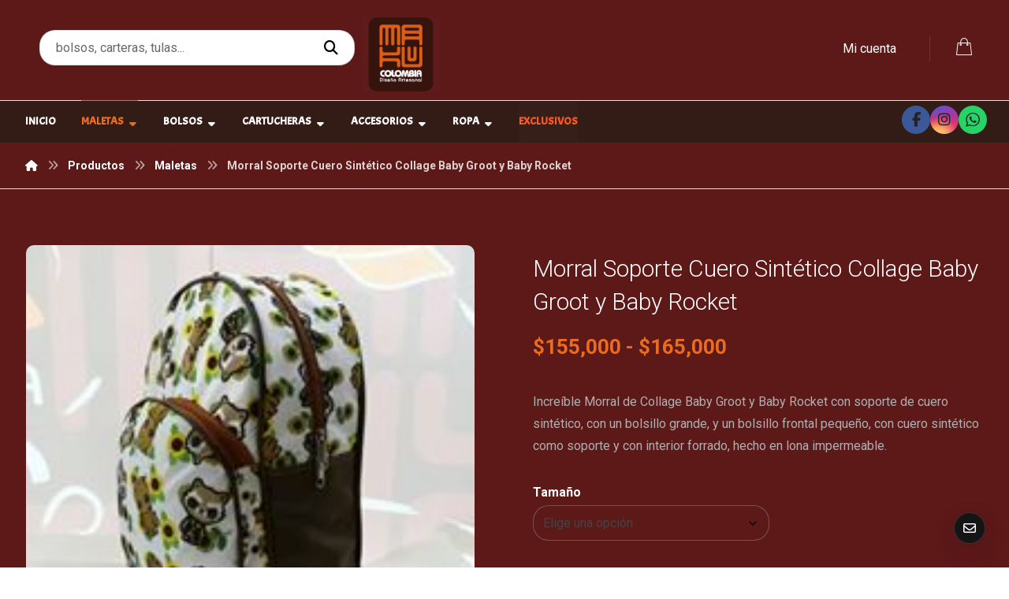

--- FILE ---
content_type: text/html; charset=UTF-8
request_url: http://makucolombia.com/producto/morral-soporte-cuero-sintetico-collage-baby-groot-y-baby-rocket/
body_size: 25995
content:
<!DOCTYPE html>
				<html lang="es">
				<head>

					<meta http-equiv="Content-Type" content="text/html; charset=UTF-8"/>

					<meta name="viewport" content="width=device-width, initial-scale=1.0, minimum-scale=1.0"/><title>Morral Soporte Cuero Sintético Collage Baby Groot y Baby Rocket &#8211; Maku Colombia</title>
<meta name='robots' content='max-image-preview:large' />
	<style>img:is([sizes="auto" i], [sizes^="auto," i]) { contain-intrinsic-size: 3000px 1500px }</style>
	<link rel='dns-prefetch' href='//fonts.googleapis.com' />
<link rel="alternate" type="application/rss+xml" title="Maku Colombia &raquo; Feed" href="http://makucolombia.com/feed/" />
<link rel="alternate" type="application/rss+xml" title="Maku Colombia &raquo; Feed de los comentarios" href="http://makucolombia.com/comments/feed/" />
<link rel="alternate" type="application/rss+xml" title="Maku Colombia &raquo; Comentario Morral Soporte Cuero Sintético Collage Baby Groot y Baby Rocket del feed" href="http://makucolombia.com/producto/morral-soporte-cuero-sintetico-collage-baby-groot-y-baby-rocket/feed/" />

<link rel='stylesheet' id='wp-block-library-css' href='http://makucolombia.com/wp-includes/css/dist/block-library/style.min.css?ver=6.8.3' media='all' />
<style id='wp-block-library-theme-inline-css'>
.wp-block-audio :where(figcaption){color:#555;font-size:13px;text-align:center}.is-dark-theme .wp-block-audio :where(figcaption){color:#ffffffa6}.wp-block-audio{margin:0 0 1em}.wp-block-code{border:1px solid #ccc;border-radius:4px;font-family:Menlo,Consolas,monaco,monospace;padding:.8em 1em}.wp-block-embed :where(figcaption){color:#555;font-size:13px;text-align:center}.is-dark-theme .wp-block-embed :where(figcaption){color:#ffffffa6}.wp-block-embed{margin:0 0 1em}.blocks-gallery-caption{color:#555;font-size:13px;text-align:center}.is-dark-theme .blocks-gallery-caption{color:#ffffffa6}:root :where(.wp-block-image figcaption){color:#555;font-size:13px;text-align:center}.is-dark-theme :root :where(.wp-block-image figcaption){color:#ffffffa6}.wp-block-image{margin:0 0 1em}.wp-block-pullquote{border-bottom:4px solid;border-top:4px solid;color:currentColor;margin-bottom:1.75em}.wp-block-pullquote cite,.wp-block-pullquote footer,.wp-block-pullquote__citation{color:currentColor;font-size:.8125em;font-style:normal;text-transform:uppercase}.wp-block-quote{border-left:.25em solid;margin:0 0 1.75em;padding-left:1em}.wp-block-quote cite,.wp-block-quote footer{color:currentColor;font-size:.8125em;font-style:normal;position:relative}.wp-block-quote:where(.has-text-align-right){border-left:none;border-right:.25em solid;padding-left:0;padding-right:1em}.wp-block-quote:where(.has-text-align-center){border:none;padding-left:0}.wp-block-quote.is-large,.wp-block-quote.is-style-large,.wp-block-quote:where(.is-style-plain){border:none}.wp-block-search .wp-block-search__label{font-weight:700}.wp-block-search__button{border:1px solid #ccc;padding:.375em .625em}:where(.wp-block-group.has-background){padding:1.25em 2.375em}.wp-block-separator.has-css-opacity{opacity:.4}.wp-block-separator{border:none;border-bottom:2px solid;margin-left:auto;margin-right:auto}.wp-block-separator.has-alpha-channel-opacity{opacity:1}.wp-block-separator:not(.is-style-wide):not(.is-style-dots){width:100px}.wp-block-separator.has-background:not(.is-style-dots){border-bottom:none;height:1px}.wp-block-separator.has-background:not(.is-style-wide):not(.is-style-dots){height:2px}.wp-block-table{margin:0 0 1em}.wp-block-table td,.wp-block-table th{word-break:normal}.wp-block-table :where(figcaption){color:#555;font-size:13px;text-align:center}.is-dark-theme .wp-block-table :where(figcaption){color:#ffffffa6}.wp-block-video :where(figcaption){color:#555;font-size:13px;text-align:center}.is-dark-theme .wp-block-video :where(figcaption){color:#ffffffa6}.wp-block-video{margin:0 0 1em}:root :where(.wp-block-template-part.has-background){margin-bottom:0;margin-top:0;padding:1.25em 2.375em}
</style>
<style id='classic-theme-styles-inline-css'>
/*! This file is auto-generated */
.wp-block-button__link{color:#fff;background-color:#32373c;border-radius:9999px;box-shadow:none;text-decoration:none;padding:calc(.667em + 2px) calc(1.333em + 2px);font-size:1.125em}.wp-block-file__button{background:#32373c;color:#fff;text-decoration:none}
</style>
<link rel='stylesheet' id='codevz-blocks-css' href='http://makucolombia.com/wp-content/themes/xtra/assets/css/blocks.css?ver=6.8.3' media='all' />
<style id='global-styles-inline-css'>
:root{--wp--preset--aspect-ratio--square: 1;--wp--preset--aspect-ratio--4-3: 4/3;--wp--preset--aspect-ratio--3-4: 3/4;--wp--preset--aspect-ratio--3-2: 3/2;--wp--preset--aspect-ratio--2-3: 2/3;--wp--preset--aspect-ratio--16-9: 16/9;--wp--preset--aspect-ratio--9-16: 9/16;--wp--preset--color--black: #000000;--wp--preset--color--cyan-bluish-gray: #abb8c3;--wp--preset--color--white: #ffffff;--wp--preset--color--pale-pink: #f78da7;--wp--preset--color--vivid-red: #cf2e2e;--wp--preset--color--luminous-vivid-orange: #ff6900;--wp--preset--color--luminous-vivid-amber: #fcb900;--wp--preset--color--light-green-cyan: #7bdcb5;--wp--preset--color--vivid-green-cyan: #00d084;--wp--preset--color--pale-cyan-blue: #8ed1fc;--wp--preset--color--vivid-cyan-blue: #0693e3;--wp--preset--color--vivid-purple: #9b51e0;--wp--preset--gradient--vivid-cyan-blue-to-vivid-purple: linear-gradient(135deg,rgba(6,147,227,1) 0%,rgb(155,81,224) 100%);--wp--preset--gradient--light-green-cyan-to-vivid-green-cyan: linear-gradient(135deg,rgb(122,220,180) 0%,rgb(0,208,130) 100%);--wp--preset--gradient--luminous-vivid-amber-to-luminous-vivid-orange: linear-gradient(135deg,rgba(252,185,0,1) 0%,rgba(255,105,0,1) 100%);--wp--preset--gradient--luminous-vivid-orange-to-vivid-red: linear-gradient(135deg,rgba(255,105,0,1) 0%,rgb(207,46,46) 100%);--wp--preset--gradient--very-light-gray-to-cyan-bluish-gray: linear-gradient(135deg,rgb(238,238,238) 0%,rgb(169,184,195) 100%);--wp--preset--gradient--cool-to-warm-spectrum: linear-gradient(135deg,rgb(74,234,220) 0%,rgb(151,120,209) 20%,rgb(207,42,186) 40%,rgb(238,44,130) 60%,rgb(251,105,98) 80%,rgb(254,248,76) 100%);--wp--preset--gradient--blush-light-purple: linear-gradient(135deg,rgb(255,206,236) 0%,rgb(152,150,240) 100%);--wp--preset--gradient--blush-bordeaux: linear-gradient(135deg,rgb(254,205,165) 0%,rgb(254,45,45) 50%,rgb(107,0,62) 100%);--wp--preset--gradient--luminous-dusk: linear-gradient(135deg,rgb(255,203,112) 0%,rgb(199,81,192) 50%,rgb(65,88,208) 100%);--wp--preset--gradient--pale-ocean: linear-gradient(135deg,rgb(255,245,203) 0%,rgb(182,227,212) 50%,rgb(51,167,181) 100%);--wp--preset--gradient--electric-grass: linear-gradient(135deg,rgb(202,248,128) 0%,rgb(113,206,126) 100%);--wp--preset--gradient--midnight: linear-gradient(135deg,rgb(2,3,129) 0%,rgb(40,116,252) 100%);--wp--preset--font-size--small: 13px;--wp--preset--font-size--medium: 20px;--wp--preset--font-size--large: 36px;--wp--preset--font-size--x-large: 42px;--wp--preset--spacing--20: 0.44rem;--wp--preset--spacing--30: 0.67rem;--wp--preset--spacing--40: 1rem;--wp--preset--spacing--50: 1.5rem;--wp--preset--spacing--60: 2.25rem;--wp--preset--spacing--70: 3.38rem;--wp--preset--spacing--80: 5.06rem;--wp--preset--shadow--natural: 6px 6px 9px rgba(0, 0, 0, 0.2);--wp--preset--shadow--deep: 12px 12px 50px rgba(0, 0, 0, 0.4);--wp--preset--shadow--sharp: 6px 6px 0px rgba(0, 0, 0, 0.2);--wp--preset--shadow--outlined: 6px 6px 0px -3px rgba(255, 255, 255, 1), 6px 6px rgba(0, 0, 0, 1);--wp--preset--shadow--crisp: 6px 6px 0px rgba(0, 0, 0, 1);}:where(.is-layout-flex){gap: 0.5em;}:where(.is-layout-grid){gap: 0.5em;}body .is-layout-flex{display: flex;}.is-layout-flex{flex-wrap: wrap;align-items: center;}.is-layout-flex > :is(*, div){margin: 0;}body .is-layout-grid{display: grid;}.is-layout-grid > :is(*, div){margin: 0;}:where(.wp-block-columns.is-layout-flex){gap: 2em;}:where(.wp-block-columns.is-layout-grid){gap: 2em;}:where(.wp-block-post-template.is-layout-flex){gap: 1.25em;}:where(.wp-block-post-template.is-layout-grid){gap: 1.25em;}.has-black-color{color: var(--wp--preset--color--black) !important;}.has-cyan-bluish-gray-color{color: var(--wp--preset--color--cyan-bluish-gray) !important;}.has-white-color{color: var(--wp--preset--color--white) !important;}.has-pale-pink-color{color: var(--wp--preset--color--pale-pink) !important;}.has-vivid-red-color{color: var(--wp--preset--color--vivid-red) !important;}.has-luminous-vivid-orange-color{color: var(--wp--preset--color--luminous-vivid-orange) !important;}.has-luminous-vivid-amber-color{color: var(--wp--preset--color--luminous-vivid-amber) !important;}.has-light-green-cyan-color{color: var(--wp--preset--color--light-green-cyan) !important;}.has-vivid-green-cyan-color{color: var(--wp--preset--color--vivid-green-cyan) !important;}.has-pale-cyan-blue-color{color: var(--wp--preset--color--pale-cyan-blue) !important;}.has-vivid-cyan-blue-color{color: var(--wp--preset--color--vivid-cyan-blue) !important;}.has-vivid-purple-color{color: var(--wp--preset--color--vivid-purple) !important;}.has-black-background-color{background-color: var(--wp--preset--color--black) !important;}.has-cyan-bluish-gray-background-color{background-color: var(--wp--preset--color--cyan-bluish-gray) !important;}.has-white-background-color{background-color: var(--wp--preset--color--white) !important;}.has-pale-pink-background-color{background-color: var(--wp--preset--color--pale-pink) !important;}.has-vivid-red-background-color{background-color: var(--wp--preset--color--vivid-red) !important;}.has-luminous-vivid-orange-background-color{background-color: var(--wp--preset--color--luminous-vivid-orange) !important;}.has-luminous-vivid-amber-background-color{background-color: var(--wp--preset--color--luminous-vivid-amber) !important;}.has-light-green-cyan-background-color{background-color: var(--wp--preset--color--light-green-cyan) !important;}.has-vivid-green-cyan-background-color{background-color: var(--wp--preset--color--vivid-green-cyan) !important;}.has-pale-cyan-blue-background-color{background-color: var(--wp--preset--color--pale-cyan-blue) !important;}.has-vivid-cyan-blue-background-color{background-color: var(--wp--preset--color--vivid-cyan-blue) !important;}.has-vivid-purple-background-color{background-color: var(--wp--preset--color--vivid-purple) !important;}.has-black-border-color{border-color: var(--wp--preset--color--black) !important;}.has-cyan-bluish-gray-border-color{border-color: var(--wp--preset--color--cyan-bluish-gray) !important;}.has-white-border-color{border-color: var(--wp--preset--color--white) !important;}.has-pale-pink-border-color{border-color: var(--wp--preset--color--pale-pink) !important;}.has-vivid-red-border-color{border-color: var(--wp--preset--color--vivid-red) !important;}.has-luminous-vivid-orange-border-color{border-color: var(--wp--preset--color--luminous-vivid-orange) !important;}.has-luminous-vivid-amber-border-color{border-color: var(--wp--preset--color--luminous-vivid-amber) !important;}.has-light-green-cyan-border-color{border-color: var(--wp--preset--color--light-green-cyan) !important;}.has-vivid-green-cyan-border-color{border-color: var(--wp--preset--color--vivid-green-cyan) !important;}.has-pale-cyan-blue-border-color{border-color: var(--wp--preset--color--pale-cyan-blue) !important;}.has-vivid-cyan-blue-border-color{border-color: var(--wp--preset--color--vivid-cyan-blue) !important;}.has-vivid-purple-border-color{border-color: var(--wp--preset--color--vivid-purple) !important;}.has-vivid-cyan-blue-to-vivid-purple-gradient-background{background: var(--wp--preset--gradient--vivid-cyan-blue-to-vivid-purple) !important;}.has-light-green-cyan-to-vivid-green-cyan-gradient-background{background: var(--wp--preset--gradient--light-green-cyan-to-vivid-green-cyan) !important;}.has-luminous-vivid-amber-to-luminous-vivid-orange-gradient-background{background: var(--wp--preset--gradient--luminous-vivid-amber-to-luminous-vivid-orange) !important;}.has-luminous-vivid-orange-to-vivid-red-gradient-background{background: var(--wp--preset--gradient--luminous-vivid-orange-to-vivid-red) !important;}.has-very-light-gray-to-cyan-bluish-gray-gradient-background{background: var(--wp--preset--gradient--very-light-gray-to-cyan-bluish-gray) !important;}.has-cool-to-warm-spectrum-gradient-background{background: var(--wp--preset--gradient--cool-to-warm-spectrum) !important;}.has-blush-light-purple-gradient-background{background: var(--wp--preset--gradient--blush-light-purple) !important;}.has-blush-bordeaux-gradient-background{background: var(--wp--preset--gradient--blush-bordeaux) !important;}.has-luminous-dusk-gradient-background{background: var(--wp--preset--gradient--luminous-dusk) !important;}.has-pale-ocean-gradient-background{background: var(--wp--preset--gradient--pale-ocean) !important;}.has-electric-grass-gradient-background{background: var(--wp--preset--gradient--electric-grass) !important;}.has-midnight-gradient-background{background: var(--wp--preset--gradient--midnight) !important;}.has-small-font-size{font-size: var(--wp--preset--font-size--small) !important;}.has-medium-font-size{font-size: var(--wp--preset--font-size--medium) !important;}.has-large-font-size{font-size: var(--wp--preset--font-size--large) !important;}.has-x-large-font-size{font-size: var(--wp--preset--font-size--x-large) !important;}
:where(.wp-block-post-template.is-layout-flex){gap: 1.25em;}:where(.wp-block-post-template.is-layout-grid){gap: 1.25em;}
:where(.wp-block-columns.is-layout-flex){gap: 2em;}:where(.wp-block-columns.is-layout-grid){gap: 2em;}
:root :where(.wp-block-pullquote){font-size: 1.5em;line-height: 1.6;}
</style>
<link rel='stylesheet' id='cz-icons-pack-css' href='http://makucolombia.com/wp-content/plugins/codevz-plus/admin/fields/codevz_fields/icons/czicons.css?ver=5.2' media='all' />
<link rel='stylesheet' id='contact-form-7-css' href='http://makucolombia.com/wp-content/plugins/contact-form-7/includes/css/styles.css?ver=6.1.4' media='all' />
<link rel='stylesheet' id='woocommerce-layout-css' href='http://makucolombia.com/wp-content/plugins/woocommerce/assets/css/woocommerce-layout.css?ver=10.4.3' media='all' />
<link rel='stylesheet' id='woocommerce-smallscreen-css' href='http://makucolombia.com/wp-content/plugins/woocommerce/assets/css/woocommerce-smallscreen.css?ver=10.4.3' media='only screen and (max-width: 768px)' />
<link rel='stylesheet' id='woocommerce-general-css' href='http://makucolombia.com/wp-content/plugins/woocommerce/assets/css/woocommerce.css?ver=10.4.3' media='all' />
<style id='woocommerce-inline-inline-css'>
.woocommerce form .form-row .required { visibility: visible; }
</style>
<link rel='stylesheet' id='codevz-css' href='http://makucolombia.com/wp-content/themes/xtra/assets/css/core.css?ver=5.2' media='all' />
<link rel='stylesheet' id='codevz-laptop-css' href='http://makucolombia.com/wp-content/themes/xtra/assets/css/core-laptop.css?ver=5.2' media='screen and (max-width: 1024px)' />
<link rel='stylesheet' id='codevz-tablet-css' href='http://makucolombia.com/wp-content/themes/xtra/assets/css/core-tablet.css?ver=5.2' media='screen and (max-width: 768px)' />
<link rel='stylesheet' id='codevz-mobile-css' href='http://makucolombia.com/wp-content/themes/xtra/assets/css/core-mobile.css?ver=5.2' media='screen and (max-width: 480px)' />
<link rel='stylesheet' id='codevz-single-css' href='http://makucolombia.com/wp-content/themes/xtra/assets/css/single.css?ver=5.2' media='all' />
<link rel='stylesheet' id='codevz-comments-css' href='http://makucolombia.com/wp-content/themes/xtra/assets/css/comments.css?ver=5.2' media='all' />
<link rel='stylesheet' id='codevz-comments-mobile-css' href='http://makucolombia.com/wp-content/themes/xtra/assets/css/comments-mobile.css?ver=5.2' media='screen and (max-width: 480px)' />
<link rel='stylesheet' id='google-font-roboto-css' href='https://fonts.googleapis.com/css?family=Roboto%3A300%2C400%2C700&#038;ver=6.8.3' media='all' />
<link rel='stylesheet' id='google-font-acme-css' href='https://fonts.googleapis.com/css?family=Acme%3A300%2C400%2C700&#038;ver=6.8.3' media='all' />
<link rel='stylesheet' id='google-font-baloo-css' href='https://fonts.googleapis.com/css?family=Baloo%3A300%2C400%2C700&#038;ver=6.8.3' media='all' />
<link rel='stylesheet' id='codevz-woocommerce-css' href='http://makucolombia.com/wp-content/themes/xtra/assets/css/woocommerce.css?ver=5.2' media='all' />
<link rel='stylesheet' id='codevz-plus-css' href='http://makucolombia.com/wp-content/plugins/codevz-plus/assets/css/codevzplus.css?ver=5.2' media='all' />
<link rel='stylesheet' id='cz_carousel-css' href='http://makucolombia.com/wp-content/plugins/codevz-plus/wpbakery/assets/css/carousel.css?ver=5.2' media='all' />
<link rel='stylesheet' id='codevz-plus-tablet-css' href='http://makucolombia.com/wp-content/plugins/codevz-plus/assets/css/codevzplus-tablet.css?ver=5.2' media='screen and (max-width: 768px)' />
<link rel='stylesheet' id='codevz-plus-mobile-css' href='http://makucolombia.com/wp-content/plugins/codevz-plus/assets/css/codevzplus-mobile.css?ver=5.2' media='screen and (max-width: 480px)' />
<link rel='stylesheet' id='xtra-elementor-front-css' href='http://makucolombia.com/wp-content/plugins/codevz-plus/assets/css/elementor.css?ver=5.2' media='all' />
<link rel='stylesheet' id='font-awesome-shims-css' href='http://makucolombia.com/wp-content/plugins/codevz-plus/admin/assets/css/font-awesome/css/v4-shims.min.css?ver=6.4.2' media='all' />
<link rel='stylesheet' id='font-awesome-css' href='http://makucolombia.com/wp-content/plugins/codevz-plus/admin/assets/css/font-awesome/css/all.min.css?ver=6.4.2' media='all' />
<script src="http://makucolombia.com/wp-includes/js/jquery/jquery.min.js?ver=3.7.1" id="jquery-core-js"></script>
<script src="http://makucolombia.com/wp-includes/js/jquery/jquery-migrate.min.js?ver=3.4.1" id="jquery-migrate-js"></script>
<script src="http://makucolombia.com/wp-content/plugins/woocommerce/assets/js/jquery-blockui/jquery.blockUI.min.js?ver=2.7.0-wc.10.4.3" id="wc-jquery-blockui-js" data-wp-strategy="defer"></script>
<script id="wc-add-to-cart-js-extra">
var wc_add_to_cart_params = {"ajax_url":"\/wp-admin\/admin-ajax.php","wc_ajax_url":"\/?wc-ajax=%%endpoint%%","i18n_view_cart":"Ver carrito","cart_url":"http:\/\/makucolombia.com\/cart\/","is_cart":"","cart_redirect_after_add":"no"};
</script>
<script src="http://makucolombia.com/wp-content/plugins/woocommerce/assets/js/frontend/add-to-cart.min.js?ver=10.4.3" id="wc-add-to-cart-js" data-wp-strategy="defer"></script>
<script src="http://makucolombia.com/wp-content/plugins/woocommerce/assets/js/flexslider/jquery.flexslider.min.js?ver=2.7.2-wc.10.4.3" id="wc-flexslider-js" defer data-wp-strategy="defer"></script>
<script id="wc-single-product-js-extra">
var wc_single_product_params = {"i18n_required_rating_text":"Por favor elige una puntuaci\u00f3n","i18n_rating_options":["1 de 5 estrellas","2 de 5 estrellas","3 de 5 estrellas","4 de 5 estrellas","5 de 5 estrellas"],"i18n_product_gallery_trigger_text":"Ver galer\u00eda de im\u00e1genes a pantalla completa","review_rating_required":"yes","flexslider":{"rtl":false,"animation":"slide","smoothHeight":true,"directionNav":true,"controlNav":"thumbnails","slideshow":false,"animationSpeed":500,"animationLoop":false,"allowOneSlide":false},"zoom_enabled":"","zoom_options":[],"photoswipe_enabled":"","photoswipe_options":{"shareEl":false,"closeOnScroll":false,"history":false,"hideAnimationDuration":0,"showAnimationDuration":0},"flexslider_enabled":"1"};
</script>
<script src="http://makucolombia.com/wp-content/plugins/woocommerce/assets/js/frontend/single-product.min.js?ver=10.4.3" id="wc-single-product-js" defer data-wp-strategy="defer"></script>
<script src="http://makucolombia.com/wp-content/plugins/woocommerce/assets/js/js-cookie/js.cookie.min.js?ver=2.1.4-wc.10.4.3" id="wc-js-cookie-js" defer data-wp-strategy="defer"></script>
<script id="woocommerce-js-extra">
var woocommerce_params = {"ajax_url":"\/wp-admin\/admin-ajax.php","wc_ajax_url":"\/?wc-ajax=%%endpoint%%","i18n_password_show":"Mostrar contrase\u00f1a","i18n_password_hide":"Ocultar contrase\u00f1a"};
</script>
<script src="http://makucolombia.com/wp-content/plugins/woocommerce/assets/js/frontend/woocommerce.min.js?ver=10.4.3" id="woocommerce-js" defer data-wp-strategy="defer"></script>
<script src="http://makucolombia.com/wp-content/plugins/js_composer/assets/js/vendors/woocommerce-add-to-cart.js?ver=8.6.1" id="vc_woocommerce-add-to-cart-js-js"></script>
<script id="wc-cart-fragments-js-extra">
var wc_cart_fragments_params = {"ajax_url":"\/wp-admin\/admin-ajax.php","wc_ajax_url":"\/?wc-ajax=%%endpoint%%","cart_hash_key":"wc_cart_hash_f9bf3d4773312364cbe0ebd31ea05cc1","fragment_name":"wc_fragments_f9bf3d4773312364cbe0ebd31ea05cc1","request_timeout":"5000"};
</script>
<script src="http://makucolombia.com/wp-content/plugins/woocommerce/assets/js/frontend/cart-fragments.min.js?ver=10.4.3" id="wc-cart-fragments-js" defer data-wp-strategy="defer"></script>
<script></script><link rel="https://api.w.org/" href="http://makucolombia.com/wp-json/" /><link rel="alternate" title="JSON" type="application/json" href="http://makucolombia.com/wp-json/wp/v2/product/2197" /><link rel="EditURI" type="application/rsd+xml" title="RSD" href="http://makucolombia.com/xmlrpc.php?rsd" />
<meta name="generator" content="WordPress 6.8.3" />
<meta name="generator" content="WooCommerce 10.4.3" />
<link rel="canonical" href="http://makucolombia.com/producto/morral-soporte-cuero-sintetico-collage-baby-groot-y-baby-rocket/" />
<link rel='shortlink' href='http://makucolombia.com/?p=2197' />
<link rel="alternate" title="oEmbed (JSON)" type="application/json+oembed" href="http://makucolombia.com/wp-json/oembed/1.0/embed?url=http%3A%2F%2Fmakucolombia.com%2Fproducto%2Fmorral-soporte-cuero-sintetico-collage-baby-groot-y-baby-rocket%2F" />
<link rel="alternate" title="oEmbed (XML)" type="text/xml+oembed" href="http://makucolombia.com/wp-json/oembed/1.0/embed?url=http%3A%2F%2Fmakucolombia.com%2Fproducto%2Fmorral-soporte-cuero-sintetico-collage-baby-groot-y-baby-rocket%2F&#038;format=xml" />
<meta name="format-detection" content="telephone=no"><meta name="theme-color" content="#ea6c1f"><link rel="apple-touch-icon" sizes="180x180" href="/wp-content/uploads/fbrfg/apple-touch-icon.png">
<link rel="icon" type="image/png" sizes="32x32" href="/wp-content/uploads/fbrfg/favicon-32x32.png">
<link rel="icon" type="image/png" sizes="16x16" href="/wp-content/uploads/fbrfg/favicon-16x16.png">
<link rel="manifest" href="/wp-content/uploads/fbrfg/site.webmanifest">
<link rel="mask-icon" href="/wp-content/uploads/fbrfg/safari-pinned-tab.svg" color="#5bbad5">
<link rel="shortcut icon" href="/wp-content/uploads/fbrfg/favicon.ico">
<meta name="msapplication-TileColor" content="#da532c">
<meta name="msapplication-config" content="/wp-content/uploads/fbrfg/browserconfig.xml">
<meta name="theme-color" content="#ffffff">	<noscript><style>.woocommerce-product-gallery{ opacity: 1 !important; }</style></noscript>
	<meta name="generator" content="Powered by WPBakery Page Builder - drag and drop page builder for WordPress."/>
<meta name="generator" content="Powered by Slider Revolution 6.7.38 - responsive, Mobile-Friendly Slider Plugin for WordPress with comfortable drag and drop interface." />
<style id="codevz-inline-css" data-noptimize>/* Dark */body{background-color:#171717;color:#fff}.layout_1,.layout_2{background:#191919}a,.woocommerce-error, .woocommerce-info, .woocommerce-message{color:#fff}.sf-menu li li a,.sf-menu .cz > h6{color: #000}.cz_quote_arrow blockquote{background:#272727}.search_style_icon_dropdown .outer_search, .cz_cart_items, .codevz-search-category > div {background: #000;color: #c0c0c0 !important}.woocommerce div.product .woocommerce-tabs ul.tabs li.active a {color: #111}#bbpress-forums li{background:none!important}#bbpress-forums li.bbp-header,#bbpress-forums li.bbp-header,#bbpress-forums li.bbp-footer{background:#141414!important;color:#FFF;padding:10px 20px!important}.bbp-header a{color:#fff}.subscription-toggle,.favorite-toggle{padding: 1px 20px !important;}span#subscription-toggle{color: #000}#bbpress-forums #bbp-single-user-details #bbp-user-navigation li.current a{background:#1D1E20!important;color:#FFF;opacity:1}#bbpress-forums li.bbp-body ul.forum,#bbpress-forums li.bbp-body ul.topic{padding:10px 20px!important}.bbp-search-form{margin:0 0 12px!important}.bbp-form .submit{margin:0 auto 20px}div.bbp-breadcrumb,div.bbp-topic-tags{line-height:36px}.bbp-breadcrumb-sep{padding:0 6px}#bbpress-forums li.bbp-header ul{font-size:14px}.bbp-forum-title,#bbpress-forums .bbp-topic-title .bbp-topic-permalink{font-size:16px;font-weight:700}#bbpress-forums .bbp-topic-started-by{display:inline-block}#bbpress-forums p.bbp-topic-meta a{margin:0 4px 0 0;display:inline-block}#bbpress-forums p.bbp-topic-meta img.avatar,#bbpress-forums ul.bbp-reply-revision-log img.avatar,#bbpress-forums ul.bbp-topic-revision-log img.avatar,#bbpress-forums div.bbp-template-notice img.avatar,#bbpress-forums .widget_display_topics img.avatar,#bbpress-forums .widget_display_replies img.avatar{margin-bottom:-2px;border:0}span.bbp-admin-links{color:#4F4F4F}span.bbp-admin-links a{color:#7C7C7C}.bbp-topic-revision-log-item *{display:inline-block}#bbpress-forums .bbp-topic-content ul.bbp-topic-revision-log,#bbpress-forums .bbp-reply-content ul.bbp-topic-revision-log,#bbpress-forums .bbp-reply-content ul.bbp-reply-revision-log{border-top:1px dotted #474747;padding:10px 0 0;color:#888282}.bbp-topics,.bbp-replies,.topic{position:relative}#subscription-toggle,#favorite-toggle{float:right;line-height:34px;color:#DFDFDF;display:block;border:1px solid #DFDFDF;padding:0;margin:0;font-size:12px;border:0!important}.bbp-user-subscriptions #subscription-toggle,.bbp-user-favorites #favorite-toggle{position:absolute;top:0;right:0;line-height:20px}.bbp-reply-author br{display:none}#bbpress-forums li{text-align:left}li.bbp-forum-freshness,li.bbp-topic-freshness{width:23%}.bbp-topics-front ul.super-sticky,.bbp-topics ul.super-sticky,.bbp-topics ul.sticky,.bbp-forum-content ul.sticky{background-color:#2C2C2C!important;border-radius:0!important;font-size:1.1em}#bbpress-forums div.odd,#bbpress-forums ul.odd{background-color:#0D0D0D!important}div.bbp-template-notice a{display:inline-block}div.bbp-template-notice a:first-child,div.bbp-template-notice a:last-child{display:inline-block}#bbp_topic_title,#bbp_topic_tags{width:400px}#bbp_stick_topic_select,#bbp_topic_status_select,#display_name{width:200px}#bbpress-forums #bbp-your-profile fieldset span.description{color:#FFF;border:#353535 1px solid;background-color:#222!important;margin:16px 0}#bbpress-forums fieldset.bbp-form{margin-bottom:40px}.bbp-form .quicktags-toolbar{border:1px solid #EBEBEB}.bbp-form .bbp-the-content,#bbpress-forums #description{border-width:1px!important;height:200px!important}#bbpress-forums #bbp-single-user-details{width:100%;float:none;border-bottom:1px solid #080808;box-shadow:0 1px 0 rgba(34,34,34,0.8);margin:0 0 20px;padding:0 0 20px}#bbpress-forums #bbp-user-wrapper h2.entry-title{margin:-2px 0 20px;display:inline-block;border-bottom:1px solid #FF0078}#bbpress-forums #bbp-single-user-details #bbp-user-navigation a{padding:2px 8px}#bbpress-forums #bbp-single-user-details #bbp-user-navigation{display:inline-block}#bbpress-forums #bbp-user-body,.bbp-user-section p{margin:0}.bbp-user-section{margin:0 0 30px}#bbpress-forums #bbp-single-user-details #bbp-user-avatar{margin:0 20px 0 0;width:auto;display:inline-block}#bbpress-forums div.bbp-the-content-wrapper input{width:auto!important}input#bbp_topic_subscription{width:auto;display:inline-block;vertical-align:-webkit-baseline-middle}.widget_display_replies a,.widget_display_topics a{display:inline-block}.widget_display_replies li,.widget_display_forums li,.widget_display_views li,.widget_display_topics li{display:block;border-bottom:1px solid #282828;line-height:32px;position:relative}.widget_display_replies li div,.widget_display_topics li div{font-size:11px}.widget_display_stats dt{display:block;border-bottom:1px solid #282828;line-height:32px;position:relative}.widget_display_stats dd{float:right;margin:-40px 0 0;color:#5F5F5F}#bbpress-forums div.bbp-topic-content code,#bbpress-forums div.bbp-reply-content code,#bbpress-forums div.bbp-topic-content pre,#bbpress-forums div.bbp-reply-content pre{background-color:#FFF;padding:12px 20px;max-width:96%;margin-top:0}#bbpress-forums div.bbp-forum-author img.avatar,#bbpress-forums div.bbp-topic-author img.avatar,#bbpress-forums div.bbp-reply-author img.avatar{border-radius:100%}#bbpress-forums li.bbp-header,#bbpress-forums li.bbp-footer,#bbpress-forums li.bbp-body ul.forum,#bbpress-forums li.bbp-body ul.topic,div.bbp-forum-header,div.bbp-topic-header,div.bbp-reply-header{border-top:1px solid #252525!important}#bbpress-forums ul.bbp-lead-topic,#bbpress-forums ul.bbp-topics,#bbpress-forums ul.bbp-forums,#bbpress-forums ul.bbp-replies,#bbpress-forums ul.bbp-search-results,#bbpress-forums fieldset.bbp-form,#subscription-toggle,#favorite-toggle{border:1px solid #252525!important}#bbpress-forums div.bbp-forum-header,#bbpress-forums div.bbp-topic-header,#bbpress-forums div.bbp-reply-header{background-color:#1A1A1A!important}#bbpress-forums div.even,#bbpress-forums ul.even{background-color:#161616!important}.bbp-view-title{display:block}div.fixed_contact,i.backtotop,i.fixed_contact,.ajax_search_results{background:#151515}.nice-select{background-color:#fff;color:#000}.nice-select .list{background:#fff}.woocommerce div.product .woocommerce-tabs ul.tabs li.active a,.woocommerce div.product .woocommerce-tabs ul.tabs li a{color: inherit}.woocommerce #reviews #comments ol.commentlist li .comment-text{border-color:rgba(167, 167, 167, 0.2) !important}.woocommerce div.product .woocommerce-tabs ul.tabs li.active{background:rgba(167, 167, 167, 0.2)}.woocommerce div.product .woocommerce-tabs ul.tabs li::before,.woocommerce div.product .woocommerce-tabs ul.tabs li::after{display:none!important}#comments .commentlist li .avatar{box-shadow: 1px 10px 10px rgba(167, 167, 167, 0.1) !important}.cz_line{background:#fff}.xtra-post-title span{color:rgba(255, 255, 255, 0.6)}.woocommerce div.product div.images .woocommerce-product-gallery__wrapper .zoomImg{background-color:#0b0b0b}.cz_popup_in{background:#171717;color:#fff}.cz-compare-tr-desc td:after {background-image: linear-gradient(180deg, transparent 0%, transparent 70%, #171717 100%)}.cz-sticky-add-to-cart,.codevz-sticky-product-tabs div.product .woocommerce-tabs ul.tabs.fixed-tabs{background: #171717d9;box-shadow: 0px -10px 30px #00000021}.woocommerce-product-details__short-description,.codevz-custom-product-meta,.product_meta{color:#afafaf}.reviews_tab span{background:rgb(11 11 11 / 30%)}.woocommerce div.product form.cart .variations .codevz-variations label{background: rgba(205,205,205,.1)}.blockOverlay {background: #11111182 !important}.woocommerce div.wc-block-components-notice-banner{background-color: #1d1d1d;border-color: #383838;color: #fff}.codevz-my-account-reviews,.woocommerce table.shop_table td, #add_payment_method .cart-collaterals .cart_totals tr td, #add_payment_method .cart-collaterals .cart_totals tr th, .woocommerce-cart .cart-collaterals .cart_totals tr td, .woocommerce-cart .cart-collaterals .cart_totals tr th, .woocommerce-checkout .cart-collaterals .cart_totals tr td, .woocommerce-checkout .cart-collaterals .cart_totals tr th {border-color: rgba(205, 205, 205, 0.1)}.woocommerce div.product form.cart .variations .codevz-variations-button input[type="radio"]:checked + label{outline-color: #636363}.codevz-woo-columns .codevz-current{color: #ddd;background-color: #252525}span.woocommerce-input-wrapper{color: #111}.cz_lrpr .codevz-account-avatar {border-color: rgb(66 66 66 / 40%)}.cz_cart_footer {background: #191717;color: #ffffffbd}.codevz-plus-free-shipping-bar>div {background-color: #e1e1e112}.woocommerce div.product form.cart .variations .codevz-variations-button label,.codevz-product-live,.codevz-woo-columns span,.codevz-woo-assistance{border-radius:50px}article .cz_post_icon{border-radius:50px;color: #ea6c1f}.cz_lrpr_buttons a,.xtra-outofstock,.xtra-mobile-menu-head{border-radius:50px}.xtra-cookie a.xtra-cookie-button,article .cz_post_icon{background-color:#ea6c1f}.codevz-plus-woo-countdown .woocommerce-message,.codevz-plus-woo-countdown .woocommerce-message::before{color:#ea6c1f}.products .product .cz_countdown,.codevz-plus-free-shipping-bar > div > div{background-color:#ea6c1f}.woocommerce div.product form.cart .variations .codevz-variations-thumbnail label{border-radius:10px}.admin-bar .cz_fixed_top_border{top:32px}.admin-bar i.offcanvas-close {top: 32px}.admin-bar .offcanvas_area, .admin-bar .hidden_top_bar{margin-top: 32px}.admin-bar .header_5,.admin-bar .onSticky{top: 32px}@media screen and (max-width:768px) {.admin-bar .header_5,.admin-bar .onSticky,.admin-bar .cz_fixed_top_border,.admin-bar i.offcanvas-close {top: 46px}.admin-bar .onSticky {top: 0}.admin-bar .offcanvas_area,.admin-bar .offcanvas_area,.admin-bar .hidden_top_bar{margin-top:46px;height:calc(100% - 46px);}}.row,section.elementor-section.elementor-section-boxed>.elementor-container{width: 1220px}.inner_layout .e-con {--content-width: min(100%, 1220px)}

/* Theme color */a:hover, .sf-menu > .cz.current_menu > a, .sf-menu > .cz .cz.current_menu > a,.sf-menu > .current-menu-parent > a,.comment-text .star-rating span {color: #ea6c1f} 
form button, .button, #edd-purchase-button, .edd-submit, .edd-submit.button.blue, .edd-submit.button.blue:hover, .edd-submit.button.blue:focus, [type=submit].edd-submit, .sf-menu > .cz > a:before,.sf-menu > .cz > a:before,
.post-password-form input[type="submit"], .wpcf7-submit, .submit_user, 
#commentform #submit, .commentlist li.bypostauthor > .comment-body:after,.commentlist li.comment-author-admin > .comment-body:after, 
 .pagination .current, .pagination > b, .pagination a:hover, .page-numbers .current, .page-numbers a:hover, .pagination .next:hover, 
.pagination .prev:hover, input[type=submit], .sticky:before, .commentlist li.comment-author-admin .fn,
input[type=submit],input[type=button],.cz_header_button,.cz_default_portfolio a,
.cz_readmore, .more-link, a.cz_btn, .cz_highlight_1:after, div.cz_btn ,.woocommerce input.button.alt.woocommerce #respond input#submit, .woocommerce a.button, .woocommerce button.button, .woocommerce input.button,.woocommerce .woocommerce-error .button,.woocommerce .woocommerce-info .button, .woocommerce .woocommerce-message .button, .woocommerce-page .woocommerce-error .button, .woocommerce-page .woocommerce-info .button, .woocommerce-page .woocommerce-message .button,#add_payment_method table.cart input, .woocommerce-cart table.cart input:not(.input-text), .woocommerce-checkout table.cart input,.woocommerce input.button:disabled, .woocommerce input.button:disabled[disabled],#add_payment_method table.cart input, #add_payment_method .wc-proceed-to-checkout a.checkout-button, .woocommerce-cart .wc-proceed-to-checkout a.checkout-button, .woocommerce-checkout .wc-proceed-to-checkout a.checkout-button,.woocommerce #payment #place_order, .woocommerce-page #payment #place_order,.woocommerce input.button.alt,.woocommerce #respond input#submit.alt:hover, .woocommerce button.button.alt:hover, .woocommerce input.button.alt:hover,.woocommerce #respond input#submit.alt:hover, .woocommerce a.button.alt:hover, .woocommerce nav.woocommerce-pagination ul li a:focus, .woocommerce nav.woocommerce-pagination ul li a:hover, .woocommerce nav.woocommerce-pagination ul li span.current, .widget_product_search #searchsubmit,.woocommerce .widget_price_filter .ui-slider .ui-slider-range, .woocommerce .widget_price_filter .ui-slider .ui-slider-handle, .woocommerce #respond input#submit, .woocommerce a.button, .woocommerce button.button, .woocommerce input.button, .woocommerce div.product form.cart .button, .xtra-product-icons,.woocommerce button.button.alt {background-color: #ea6c1f}
.cs_load_more_doing, div.wpcf7 .wpcf7-form .ajax-loader {border-right-color: #ea6c1f}
input:focus,textarea:focus,select:focus {border-color: #ea6c1f !important}
::selection {background-color: #ea6c1f;color: #fff}
::-moz-selection {background-color: #ea6c1f;color: #fff}

/* Dynamic  */html,body{background-position:center center;background-image:linear-gradient(90deg,rgba(219,219,219,0.01),rgba(219,219,219,0.01)),url(http://makucolombia.com/wp-content/uploads/2018/11/fondo-accesorios-personalizados-maku-colombia-personalizado.png?id=1030)}#layout{background-image:linear-gradient(90deg,#5d1818,#5d1818),url(http://makucolombia.com/wp-content/uploads/2018/12/imagenes-pagina-web-maku-fondo-3.jpg?id=1150);margin-top:30px;margin-bottom:30px;border-style:none;border-radius:20px;box-shadow:1px 10px 32px 0px rgba(0,0,0,0.09)}form button,.comment-form button,a.cz_btn,div.cz_btn,a.cz_btn_half_to_fill:before,a.cz_btn_half_to_fill_v:before,a.cz_btn_half_to_fill:after,a.cz_btn_half_to_fill_v:after,a.cz_btn_unroll_v:before, a.cz_btn_unroll_h:before,a.cz_btn_fill_up:before,a.cz_btn_fill_down:before,a.cz_btn_fill_left:before,a.cz_btn_fill_right:before,.wpcf7-submit,input[type=submit],input[type=button],.button,.cz_header_button,.woocommerce a.button,.woocommerce input.button,.woocommerce #respond input#submit.alt,.woocommerce a.button.alt,.woocommerce button.button.alt,.woocommerce input.button.alt,.woocommerce #respond input#submit, .woocommerce a.button, .woocommerce button.button, .woocommerce input.button, #edd-purchase-button, .edd-submit, [type=submit].edd-submit, .edd-submit.button.blue,.woocommerce #payment #place_order, .woocommerce-page #payment #place_order,.woocommerce button.button:disabled, .woocommerce button.button:disabled[disabled], .woocommerce a.button.wc-forward,.wp-block-search .wp-block-search__button,.woocommerce-message a.restore-item.button{background-color:#f78686;border-style:solid;border-radius:50px}.widget{background-color:rgba(255,255,255,0);padding-bottom:20px;margin-bottom:0px}.widget > .codevz-widget-title, .sidebar_inner .widget_block > div > div > h2{font-size:18px;padding-top:0px;padding-bottom:0px;padding-left:30px;margin-bottom:30px;margin-left:-30px;border-style:solid;border-bottom-width:0px;border-left-width:3px;border-color:#ea6c1f}.rtl .widget > .codevz-widget-title,.rtl .sidebar_inner .widget_block > div > div > h2{border-left-width: 0;border-right-width: 3px;margin-right: -30px;padding-right: 30px;padding-left: 0}input,textarea,select,.qty,.woocommerce-input-wrapper .select2-selection--single,#add_payment_method table.cart td.actions .coupon .input-text, .woocommerce-cart table.cart td.actions .coupon .input-text, .woocommerce-checkout table.cart td.actions .coupon .input-text,.woocommerce form .form-row .input-text, .woocommerce form .form-row select{border-style:solid;border-radius:20px}input:focus,textarea:focus,select:focus{border-style:solid !important}.logo > a, .logo > h1, .logo h2{color:#100e0e;background-color:rgba(255,255,255,0.01)}.elms_row .cz_social a, .fixed_side .cz_social a, #xtra-social-popup [class*="xtra-social-type-"] a{color:#232323;font-size:18px;border-style:solid;border-radius:50px}.elms_row .cz_social a:hover, .fixed_side .cz_social a:hover, #xtra-social-popup [class*="xtra-social-type-"] a:hover{color:#ffffff}.header_1{border-style:solid;border-width:0 0 1px;border-color:#eaeaea}#menu_header_1 > .cz > a{font-size:16px;padding: 6px  6px}#menu_header_1 > .cz > a:hover,#menu_header_1 > .cz:hover > a,#menu_header_1 > .cz.current_menu > a,#menu_header_1 > .current-menu-parent > a{color:#ffffff}#menu_header_1 > .cz > a:before{border-style:solid;border-width:0px;border-radius:4px}.header_2{background-color:#341c16;border-style:solid;border-width:0 0 1px;border-color:rgba(234,234,234,0.01)}#menu_header_2{background-color:#341c16}#menu_header_2 > .cz > a{color:#ffffff;font-weight:900;text-transform:uppercase;background-color:#341c16;padding:12px 0px;margin-right:32px;margin-left:0px}#menu_header_2 > .cz > a:hover,#menu_header_2 > .cz:hover > a,#menu_header_2 > .cz.current_menu > a,#menu_header_2 > .current-menu-parent > a{color:#ea6c1f}#menu_header_2 > .cz > a:before{background-color:#ea6c1f;height:1px;border-style:solid;border-width:0px;border-radius:4px;bottom:100%}#menu_header_2 .cz .sub-menu:not(.cz_megamenu_inner_ul),#menu_header_2 .cz_megamenu_inner_ul .cz_megamenu_inner_ul{background-color:#ffffff;margin:1px 12px;border-style:none;border-radius:0 0 10px 10px;box-shadow:1px 10px 32px rgba(0,0,0,0.14)}#menu_header_2 .cz .cz a{font-size:16px;color:#ea6c1f;background-color:rgba(202,6,6,0.02)}#menu_header_2 .cz .cz a:hover,#menu_header_2 .cz .cz:hover > a,#menu_header_2 .cz .cz.current_menu > a,#menu_header_2 .cz .current_menu > .current_menu{color:#ffffff;background-color:#ea6c1f}.header_4{background-color:#341c16;border-style:solid;border-width:0 0 0px;border-color:#f4f4f4}.header_4 .row{background-color:#341c16;width:0px}#menu_header_4 > .cz > a:before{background-color:#fcfcfc}.page_title,.header_onthe_cover .page_title{padding-top:15px;padding-bottom:5px;border-style:solid;border-bottom-width:1px;border-color:#eaeaea}.page_title .codevz-section-title{font-size:22px}[class*="cz_tooltip_"] [data-title]:after{font-family:'Roboto'}body, body.rtl, .rtl form, .xtra-fixed-mobile-nav-e > div{font-family:'Roboto'}body h1{font-family:'Acme'}body h3{font-family:'Acme'}.footer_1{border-style:solid;border-width:1px 0 0 0;border-color:#eaeaea}#menu_footer_1 > .cz > a{font-weight:800;color:#0a0a0a;margin-right:30px;margin-left:30px}#menu_footer_1 > .cz > a:before{display:none}.cz_middle_footer{border-style:solid;border-width:1px 0 0 0;border-color:rgb(234, 234, 234)}.footer_widget{padding:10px 10px 10px 10px}.cz_middle_footer a{line-height: 2}.cz_middle_footer a:hover{color:#c6c6c6}.footer_2{border-style:solid;border-width:1px 0 0 0;border-color:#eaeaea}i.backtotop{font-size:16px;box-shadow:1px 10px 32px rgba(0,0,0,0.1) ;border-style:solid;border-radius:50px}i.fixed_contact{font-size:16px;color:#ffffff;border-style:solid;border-radius:50px;box-shadow:1px 10px 32px 0px rgba(0,0,0,0.11)}div.fixed_contact{color:#1f1d1d;padding:30px;border-radius:20px}.footer_widget > .codevz-widget-title, footer .widget_block > div > div > h2{font-size:18px;padding-bottom:16px;border-style:solid;border-width:0 0 1px}.woocommerce ul.products li.product .woocommerce-loop-category__title, .woocommerce ul.products li.product .woocommerce-loop-product__title, .woocommerce ul.products li.product h3,.woocommerce.woo-template-2 ul.products li.product .woocommerce-loop-category__title, .woocommerce.woo-template-2 ul.products li.product .woocommerce-loop-product__title, .woocommerce.woo-template-2 ul.products li.product h3{font-size:20px;color:#ea6c1f;text-align:left;width:52%;padding-top:6px;float:left}.woocommerce ul.products li.product .star-rating{position:absolute;top:60px;right:28px}.woocommerce ul.products li.product .button.add_to_cart_button, .woocommerce ul.products li.product .button[class*="product_type_"]{font-size:14px;color:#ea6c1f;background-color:rgba(15,15,15,0.06);margin-top:0px;float:right}.woocommerce span.onsale, .woocommerce ul.products li.product .onsale,.woocommerce.single span.onsale, .woocommerce.single ul.products li.product .onsale{background-color:#ea6c1f}.woocommerce ul.products li.product .price{font-size:12px;color:#ffffff;background-color:#341c16;padding-right:20px;padding-left:20px}.woocommerce div.product .product_title{font-weight:300}.woocommerce div.product .summary > p.price, .woocommerce div.product .summary > span.price{font-size:26px;color:#ea6c1f;font-weight:700}.page_content img, a.cz_post_image img, footer img, .cz_image_in, .wp-block-gallery figcaption, .cz_grid .cz_grid_link{background-color:#ea6c1f;border-style:solid;border-radius:10px}.tagcloud a, .widget .tagcloud a, .cz_post_cat a, .cz_post_views a{border-style:solid;border-radius:10px}.tagcloud a:hover, .widget .tagcloud a:hover, .cz_post_cat a:hover, .cz_post_views a:hover{color:#ffffff;background-color:#ea6c1f}#menu_header_2 .sub-menu .sub-menu:not(.cz_megamenu_inner_ul){margin-top:-16px;margin-right:11px;margin-left:11px;border-radius:0 10px 10px 10px}.cz-cpt-post .cz_readmore, .cz-cpt-post .more-link{color:#ea6c1f;background-color:rgba(234,108,31,0.05);padding-right:24px;padding-left:15px;border-radius:50px}.rtl.cz-cpt-post .cz_readmore,.rtl.cz-cpt-post .more-link{padding:0 15px 0 24px}.cz-cpt-post .cz_readmore:hover, .cz-cpt-post .more-link:hover{color:#ffffff;background-color:#ea6c1f}.cz-cpt-post .cz_readmore i, .cz-cpt-post .more-link i{color:#ea6c1f}.woocommerce div.product div.images img{padding-top:0px;margin-top:-10px}.woocommerce ul.products li.product .button.add_to_cart_button:hover, .woocommerce ul.products li.product .button[class*="product_type_"]:hover{color:#ffffff;background-color:#ea6c1f}.sidebar_inner{background-color:rgba(10,0,0,0.03);border-radius:10px}.cz-cpt-post .cz_default_loop .cz_post_title h3{font-size:22px;font-weight:700;padding-left:30px;margin-bottom:24px;border-style:solid;border-left-width:4px;border-color:#ea6c1f}.rtl.cz-cpt-post .cz_default_loop .cz_post_title h3{border-left-width: 0;border-right-width: 4px;padding:0 30px 0 0}.cz-cpt-post .cz_default_loop .cz_post_meta{margin-bottom:20px;margin-left:30px}.rtl.cz-cpt-post .cz_default_loop .cz_post_meta{padding:0 30px 20px 0}.woocommerce a.added_to_cart{text-align:right;width:100%;padding-right:20px}.cz-cpt-post .cz_default_loop > div{margin-bottom:50px;border-style:solid;border-bottom-width:0px;border-left-width:1px;border-color:rgba(0,0,0,0.1)}.rtl.cz-cpt-post .cz_default_loop > div{border-left-width: 0;border-right-width: 1px}.cz-cpt-post .cz_post_image, .cz-cpt-post .cz_post_svg{background-color:#ea6c1f;border-radius:10px;box-shadow:-8px 8px 1px rgba(10,0,0,0.06)}.cz-cpt-post .cz_default_loop .cz_post_excerpt{margin-left:30px}.rtl.cz-cpt-post .cz_default_loop .cz_post_excerpt{margin:0 30px 0 0}#menu_header_2 .cz .cz a .cz_indicator{color:rgba(229,106,106,0.01)}[class*="cz_tooltip_"] [data-title]:after{color:#ffffff;background-color:#9f3d21;padding-right:18px;padding-left:18px;border-radius:40px}#menu_header_2 .cz_parent_megamenu > [class^="cz_megamenu_"] > .cz, .cz_parent_megamenu > [class*=" cz_megamenu_"] > .cz{padding:0px 10px 10px}.cz-cpt-post .cz_readmore:hover i, .cz-cpt-post .more-link:hover i{color:#ffffff}.sf-menu, .sf-menu > .cz > a{font-family:'Acme'}.pageloader > *{color:#a70a0a}.woocommerce ul.products li.product .woocommerce-loop-product__link{padding-top:0px;padding-right:0px;margin-top:-13px;margin-right:-10px}

/* Responsive */@media screen and (max-width:1220px){#layout{width:100%!important}#layout.layout_1,#layout.layout_2{width:95%!important}.row{width:90% !important;padding:0}blockquote{padding:20px}footer .elms_center,footer .have_center .elms_left, footer .have_center .elms_center, footer .have_center .elms_right{float:none;display:block;text-align:center;margin:0 auto;flex:unset}}@media screen and (max-width:768px){html,body{border-radius:0px;}}@media screen and (max-width:480px){}</style><script>function setREVStartSize(e){
			//window.requestAnimationFrame(function() {
				window.RSIW = window.RSIW===undefined ? window.innerWidth : window.RSIW;
				window.RSIH = window.RSIH===undefined ? window.innerHeight : window.RSIH;
				try {
					var pw = document.getElementById(e.c).parentNode.offsetWidth,
						newh;
					pw = pw===0 || isNaN(pw) || (e.l=="fullwidth" || e.layout=="fullwidth") ? window.RSIW : pw;
					e.tabw = e.tabw===undefined ? 0 : parseInt(e.tabw);
					e.thumbw = e.thumbw===undefined ? 0 : parseInt(e.thumbw);
					e.tabh = e.tabh===undefined ? 0 : parseInt(e.tabh);
					e.thumbh = e.thumbh===undefined ? 0 : parseInt(e.thumbh);
					e.tabhide = e.tabhide===undefined ? 0 : parseInt(e.tabhide);
					e.thumbhide = e.thumbhide===undefined ? 0 : parseInt(e.thumbhide);
					e.mh = e.mh===undefined || e.mh=="" || e.mh==="auto" ? 0 : parseInt(e.mh,0);
					if(e.layout==="fullscreen" || e.l==="fullscreen")
						newh = Math.max(e.mh,window.RSIH);
					else{
						e.gw = Array.isArray(e.gw) ? e.gw : [e.gw];
						for (var i in e.rl) if (e.gw[i]===undefined || e.gw[i]===0) e.gw[i] = e.gw[i-1];
						e.gh = e.el===undefined || e.el==="" || (Array.isArray(e.el) && e.el.length==0)? e.gh : e.el;
						e.gh = Array.isArray(e.gh) ? e.gh : [e.gh];
						for (var i in e.rl) if (e.gh[i]===undefined || e.gh[i]===0) e.gh[i] = e.gh[i-1];
											
						var nl = new Array(e.rl.length),
							ix = 0,
							sl;
						e.tabw = e.tabhide>=pw ? 0 : e.tabw;
						e.thumbw = e.thumbhide>=pw ? 0 : e.thumbw;
						e.tabh = e.tabhide>=pw ? 0 : e.tabh;
						e.thumbh = e.thumbhide>=pw ? 0 : e.thumbh;
						for (var i in e.rl) nl[i] = e.rl[i]<window.RSIW ? 0 : e.rl[i];
						sl = nl[0];
						for (var i in nl) if (sl>nl[i] && nl[i]>0) { sl = nl[i]; ix=i;}
						var m = pw>(e.gw[ix]+e.tabw+e.thumbw) ? 1 : (pw-(e.tabw+e.thumbw)) / (e.gw[ix]);
						newh =  (e.gh[ix] * m) + (e.tabh + e.thumbh);
					}
					var el = document.getElementById(e.c);
					if (el!==null && el) el.style.height = newh+"px";
					el = document.getElementById(e.c+"_wrapper");
					if (el!==null && el) {
						el.style.height = newh+"px";
						el.style.display = "block";
					}
				} catch(e){
					console.log("Failure at Presize of Slider:" + e)
				}
			//});
		  };</script>
<noscript><style> .wpb_animate_when_almost_visible { opacity: 1; }</style></noscript>
				</head>

				<body id="intro" class="wp-singular product-template-default single single-product postid-2197 wp-embed-responsive wp-theme-xtra theme-xtra theme-5.2 codevz-plus-5.2 cz-cpt-product woo-disable-lightbox  clr cz-page-2197 woocommerce woocommerce-page woocommerce-no-js wpb-js-composer js-comp-ver-8.6.1 vc_responsive"  data-ajax="http://makucolombia.com/wp-admin/admin-ajax.php">

				<div id="layout" class="clr layout_"><div class="inner_layout"><div class="cz_overlay" aria-hidden="true"></div><header id="site_header" class="page_header clr cz_sticky_h2"><div class="header_1 cz_menu_fx_fade_in"><div class="row elms_row"><div class="clr"><div class="elms_left header_1_left"><div class="cz_elm search_header_1_left_0 inner_search_header_1_left_0" style="margin-top:38px;margin-right:20px;margin-bottom:10px;margin-left:20px;"><div class="search_with_icon search_style_form cz_ajax_search"><i class="fa czico-198-cancel cz_close_popup xtra-close-icon hide" aria-label="Close"></i><div class="outer_search" style=""><div class="search" style="width: 400px">
					<form method="get" action="http://makucolombia.com/" autocomplete="off">

						<input name="nonce" type="hidden" value="08be5906b3" />
						<label id="searchLabel924" class="hidden" for="codevzSearch924">bolsos, carteras, tulas...</label>

						<input id="codevzSearch924" class="ajax_search_input" aria-labelledby="searchLabel924" name="s" type="text" placeholder="bolsos, carteras, tulas..." style="background-color:#ffffff;padding-right:20px;padding-left:20px;" required>

						<button type="submit" aria-label="Buscar"><i class="fa fa-search" data-xtra-icon="fa fa-search" style="background-color:rgba(193,193,193,0.01);margin-right:5px;" aria-hidden="true"></i></button>

					</form>

					<div class="ajax_search_results" style="margin-top:10px;border-radius:15px;" aria-hidden="true"></div>

					
				</div></div></div></div><div class="cz_elm logo_header_1_left_1 inner_logo_header_1_left_1" style="margin-top:20px;margin-bottom:10px;margin-left:-10px;"><div class="logo_is_img logo"><a href="http://makucolombia.com/" title="Personaliza tus ideas"><img loading="lazy" src="http://makucolombia.com/wp-content/uploads/2018/11/logo-maku-colombia-personaliza-tus-ideas-120-x-120.png?id=1033" alt="Maku Colombia" width="97" height="97" style="width: 97px"></a></div></div></div><div class="elms_right header_1_right"><div class="cz_elm shop_cart_header_1_right_2 inner_shop_cart_header_1_right_0" style="margin-top:36px;"><div class="elms_shop_cart" data-cz-style=".shop_cart_header_1_right_2 .cz_cart_count, .shop_cart_header_1_right_2 .cart_1 .cz_cart_count{color:#ffffff;background-color:#bf6026;}.shop_cart_header_1_right_2 .cz_cart_items{border-radius:10px;}"><a class="shop_icon noborder" href="http://makucolombia.com/cart/" aria-label="Cart" style=""><i class="fa czico-151-shopping-bag-1" style="" aria-label="Cart"></i></a><div class="cz_cart"></div></div></div><div class="cz_elm line_header_1_right_3 inner_line_header_1_right_1" style="margin-top:46px;"><div class="header_line_2" style="">&nbsp;</div></div><div class="cz_elm icon_header_1_right_4 inner_icon_header_1_right_2" style="margin-top:45px;margin-right:22px;"><div class="elm_icon_text"><span class="it_text " style="">Mi cuenta</span></div></div></div></div></div></div><div class="header_2 header_is_sticky cz_menu_fx_left_to_right_l"><div class="row elms_row"><div class="clr"><div class="elms_left header_2_left"><div class="cz_elm logo_header_2_left_5 inner_logo_header_2_left_0 show_on_sticky" style="margin-top:2px;margin-right:2px;"><div class="logo_is_img logo"><a href="http://makucolombia.com/" title="Personaliza tus ideas"><img loading="lazy" src="http://makucolombia.com/wp-content/uploads/2018/11/logo-maku-colombia-personaliza-tus-ideas-120-x-120.png?id=1033" alt="Maku Colombia" width="120" height="120" style="width: 120px"></a></div></div><div class="cz_elm menu_header_2_left_6 inner_menu_header_2_left_1" style=""><i class="fa fa-bars hide icon_mobile_cz_menu_default cz_mi_32343" style="" aria-label="Menu"><span></span></i><ul id="menu_header_2" class="sf-menu clr cz_menu_default" data-indicator="fa fa-caret-down" data-indicator2="fa fa-caret-right"><li id="menu-header_2-1042" class="menu-item menu-item-type-post_type menu-item-object-page menu-item-home cz" data-sub-menu=""><a href="http://makucolombia.com/" data-title="Inicio"><span>Inicio</span></a></li>
<li id="menu-header_2-1186" class="menu-item menu-item-type-taxonomy menu-item-object-product_cat current-product-ancestor current-menu-parent current-product-parent menu-item-has-children cz" data-sub-menu=""><a href="http://makucolombia.com/categoria-producto/maletas/" data-title="Maletas"><span>Maletas</span><i class="cz_indicator fa"></i></a>
<ul class="sub-menu">
<li id="menu-header_2-5405" class="menu-item menu-item-type-taxonomy menu-item-object-product_cat current-product-ancestor menu-item-has-children cz" data-sub-menu=""><a href="http://makucolombia.com/categoria-producto/maletas/morrales/" data-title="Morrales"><span>Morrales</span><i class="cz_indicator fa"></i></a>
	<ul class="sub-menu">
<li id="menu-header_2-1896" class="menu-item menu-item-type-taxonomy menu-item-object-product_cat cz" data-sub-menu=""><a href="http://makucolombia.com/categoria-producto/maletas/morrales/morrales-clasicos/" data-title="Morrales Clasicos"><span>Morrales Clasicos</span></a></li>
<li id="menu-header_2-1898" class="menu-item menu-item-type-taxonomy menu-item-object-product_cat cz" data-sub-menu=""><a href="http://makucolombia.com/categoria-producto/maletas/morrales/morrales-bolsillo-delantero/" data-title="Morrales Bolsillo Delantero"><span>Morrales Bolsillo Delantero</span></a></li>
<li id="menu-header_2-1899" class="menu-item menu-item-type-taxonomy menu-item-object-product_cat current-product-ancestor current-menu-parent current-product-parent cz" data-sub-menu=""><a href="http://makucolombia.com/categoria-producto/maletas/morrales/morral-sintetico-lona/" data-title="Morrales Sintético Lona"><span>Morrales Sintético Lona</span></a></li>
<li id="menu-header_2-2254" class="menu-item menu-item-type-taxonomy menu-item-object-product_cat cz" data-sub-menu=""><a href="http://makucolombia.com/categoria-producto/maletas/morrales/morrales-redondos/" data-title="Morrales Redondos"><span>Morrales Redondos</span></a></li>
	</ul>
</li>
<li id="menu-header_2-4658" class="menu-item menu-item-type-taxonomy menu-item-object-product_cat cz" data-sub-menu=""><a href="http://makucolombia.com/categoria-producto/maletas/canguros/" data-title="Canguros"><span>Canguros</span></a></li>
<li id="menu-header_2-4222" class="menu-item menu-item-type-taxonomy menu-item-object-product_cat menu-item-has-children cz" data-sub-menu=""><a href="http://makucolombia.com/categoria-producto/maletas/loncheras/" data-title="Loncheras"><span>Loncheras</span><i class="cz_indicator fa"></i></a>
	<ul class="sub-menu">
<li id="menu-header_2-7401" class="menu-item menu-item-type-taxonomy menu-item-object-product_cat cz" data-sub-menu=""><a href="http://makucolombia.com/categoria-producto/maletas/loncheras/lonchera-ecocuero/" data-title="Lonchera Ecocuero"><span>Lonchera Ecocuero</span></a></li>
<li id="menu-header_2-1501" class="menu-item menu-item-type-taxonomy menu-item-object-product_cat cz" data-sub-menu=""><a href="http://makucolombia.com/categoria-producto/maletas/loncheras/loncheras-cuadrada/" data-title="Loncheras Cuadrada"><span>Loncheras Cuadrada</span></a></li>
<li id="menu-header_2-4223" class="menu-item menu-item-type-taxonomy menu-item-object-product_cat cz" data-sub-menu=""><a href="http://makucolombia.com/categoria-producto/maletas/loncheras/porta-almuerzo/" data-title="Porta-almuerzo"><span>Porta-almuerzo</span></a></li>
	</ul>
</li>
<li id="menu-header_2-1201" class="menu-item menu-item-type-taxonomy menu-item-object-product_cat cz" data-sub-menu=""><a href="http://makucolombia.com/categoria-producto/maletas/tulas/" data-title="Tulas"><span>Tulas</span></a></li>
</ul>
</li>
<li id="menu-header_2-2661" class="menu-item menu-item-type-taxonomy menu-item-object-product_cat menu-item-has-children cz" data-sub-menu=""><a href="http://makucolombia.com/categoria-producto/bolsos/" data-title="Bolsos"><span>Bolsos</span><i class="cz_indicator fa"></i></a>
<ul class="sub-menu">
<li id="menu-header_2-2662" class="menu-item menu-item-type-taxonomy menu-item-object-product_cat cz" data-sub-menu=""><a href="http://makucolombia.com/categoria-producto/bolsos/bolso-deportivo/" data-title="Bolso Deportivo"><span>Bolso Deportivo</span></a></li>
<li id="menu-header_2-2663" class="menu-item menu-item-type-taxonomy menu-item-object-product_cat cz" data-sub-menu=""><a href="http://makucolombia.com/categoria-producto/bolsos/bolso-dama-cuadrado-aplique-sintetico/" data-title="Bolso Dama Cuadrado Aplique Sintetico"><span>Bolso Dama Cuadrado Aplique Sintetico</span></a></li>
</ul>
</li>
<li id="menu-header_2-2664" class="menu-item menu-item-type-taxonomy menu-item-object-product_cat menu-item-has-children cz" data-sub-menu=""><a href="http://makucolombia.com/categoria-producto/cartucheras/" data-title="Cartucheras"><span>Cartucheras</span><i class="cz_indicator fa"></i></a>
<ul class="sub-menu">
<li id="menu-header_2-2665" class="menu-item menu-item-type-taxonomy menu-item-object-product_cat cz" data-sub-menu=""><a href="http://makucolombia.com/categoria-producto/cartucheras/cartuchera-doble-bolsillo-lona/" data-title="Cartuchera Doble Bolsillo Lona"><span>Cartuchera Doble Bolsillo Lona</span></a></li>
<li id="menu-header_2-2666" class="menu-item menu-item-type-taxonomy menu-item-object-product_cat cz" data-sub-menu=""><a href="http://makucolombia.com/categoria-producto/cartucheras/cartuchera-lona-sintetico/" data-title="Cartuchera Lona/Sintético"><span>Cartuchera Lona/Sintético</span></a></li>
</ul>
</li>
<li id="menu-header_2-3961" class="menu-item menu-item-type-taxonomy menu-item-object-product_cat menu-item-has-children cz" data-sub-menu=""><a href="http://makucolombia.com/categoria-producto/accesorios/" data-title="Accesorios"><span>Accesorios</span><i class="cz_indicator fa"></i></a>
<ul class="sub-menu">
<li id="menu-header_2-3982" class="menu-item menu-item-type-taxonomy menu-item-object-product_cat cz" data-sub-menu=""><a href="http://makucolombia.com/categoria-producto/accesorios/botilito/" data-title="Botilito"><span>Botilito</span></a></li>
<li id="menu-header_2-7285" class="menu-item menu-item-type-taxonomy menu-item-object-product_cat cz" data-sub-menu=""><a href="http://makucolombia.com/categoria-producto/accesorios/cobijas/" data-title="Cobijas"><span>Cobijas</span></a></li>
<li id="menu-header_2-3894" class="menu-item menu-item-type-taxonomy menu-item-object-product_cat menu-item-has-children cz" data-sub-menu=""><a href="http://makucolombia.com/categoria-producto/accesorios/cojines/" data-title="Cojines"><span>Cojines</span><i class="cz_indicator fa"></i></a>
	<ul class="sub-menu">
<li id="menu-header_2-1209" class="menu-item menu-item-type-taxonomy menu-item-object-product_cat cz" data-sub-menu=""><a href="http://makucolombia.com/categoria-producto/accesorios/cojines/cojines-cuadrados/" data-title="Cojines Cuadrados 45&#215;45"><span>Cojines Cuadrados 45&#215;45</span></a></li>
<li id="menu-header_2-3895" class="menu-item menu-item-type-taxonomy menu-item-object-product_cat cz" data-sub-menu=""><a href="http://makucolombia.com/categoria-producto/accesorios/cojines/cojin-diferentes-formas/" data-title="Cojines Diferentes Formas"><span>Cojines Diferentes Formas</span></a></li>
	</ul>
</li>
<li id="menu-header_2-4656" class="menu-item menu-item-type-taxonomy menu-item-object-product_cat cz" data-sub-menu=""><a href="http://makucolombia.com/categoria-producto/accesorios/guantes-de-cocina/" data-title="Guantes de Cocina"><span>Guantes de Cocina</span></a></li>
<li id="menu-header_2-2810" class="menu-item menu-item-type-taxonomy menu-item-object-product_cat cz" data-sub-menu=""><a href="http://makucolombia.com/categoria-producto/accesorios/mugs/" data-title="Mugs"><span>Mugs</span></a></li>
<li id="menu-header_2-4657" class="menu-item menu-item-type-taxonomy menu-item-object-product_cat cz" data-sub-menu=""><a href="http://makucolombia.com/categoria-producto/accesorios/pad-mouse/" data-title="Pad Mouse"><span>Pad Mouse</span></a></li>
<li id="menu-header_2-2671" class="menu-item menu-item-type-taxonomy menu-item-object-product_cat cz" data-sub-menu=""><a href="http://makucolombia.com/categoria-producto/accesorios/portacelular/" data-title="Portacelular"><span>Portacelular</span></a></li>
</ul>
</li>
<li id="menu-header_2-3960" class="menu-item menu-item-type-taxonomy menu-item-object-product_cat menu-item-has-children cz" data-sub-menu=""><a href="http://makucolombia.com/categoria-producto/ropa/" data-title="Ropa"><span>Ropa</span><i class="cz_indicator fa"></i></a>
<ul class="sub-menu">
<li id="menu-header_2-2808" class="menu-item menu-item-type-taxonomy menu-item-object-product_cat cz" data-sub-menu=""><a href="http://makucolombia.com/categoria-producto/ropa/camiseta/" data-title="Camiseta"><span>Camiseta</span></a></li>
<li id="menu-header_2-3981" class="menu-item menu-item-type-taxonomy menu-item-object-product_cat cz" data-sub-menu=""><a href="http://makucolombia.com/categoria-producto/ropa/hoddies/" data-title="Hoodies"><span>Hoodies</span></a></li>
<li id="menu-header_2-2668" class="menu-item menu-item-type-taxonomy menu-item-object-product_cat menu-item-has-children cz" data-sub-menu=""><a href="http://makucolombia.com/categoria-producto/ropa/gorras/" data-title="Gorras"><span>Gorras</span><i class="cz_indicator fa"></i></a>
	<ul class="sub-menu">
<li id="menu-header_2-2669" class="menu-item menu-item-type-taxonomy menu-item-object-product_cat cz" data-sub-menu=""><a href="http://makucolombia.com/categoria-producto/ropa/gorras/gorras-con-maya/" data-title="Gorras Con Maya"><span>Gorras Con Maya</span></a></li>
<li id="menu-header_2-2670" class="menu-item menu-item-type-taxonomy menu-item-object-product_cat cz" data-sub-menu=""><a href="http://makucolombia.com/categoria-producto/ropa/gorras/gorras-planas/" data-title="Gorras Planas"><span>Gorras Planas</span></a></li>
	</ul>
</li>
<li id="menu-header_2-2809" class="menu-item menu-item-type-taxonomy menu-item-object-product_cat cz" data-sub-menu=""><a href="http://makucolombia.com/categoria-producto/ropa/rompevientos/" data-title="Rompevientos"><span>Rompevientos</span></a></li>
</ul>
</li>
<li id="menu-header_2-5163" class="menu-item menu-item-type-taxonomy menu-item-object-product_cat cz" data-sub-menu=""><a href="http://makucolombia.com/categoria-producto/exclusivos/" data-title="Exclusivos" style="color:#ff5722;background-color:rgba(255,255,255,0.01);"><span>Exclusivos</span></a></li>
</ul><i class="fa czico-198-cancel cz_close_popup xtra-close-icon hide" aria-label="Close"></i></div></div><div class="elms_right header_2_right"><div class="cz_elm social_header_2_right_7 inner_social_header_2_right_0" style="margin-top:6px;margin-right:-2px;margin-bottom:6px;margin-left:20px;"><div class="cz_social cz_social_colored_bg cz_social_fx_7 cz_tooltip cz_tooltip_down"><a class="cz-facebook" href="https://www.facebook.com/makucolombia/" data-title="Facebook" aria-label="Facebook" target="_blank" rel="noopener noreferrer nofollow"><i class="fa fa-facebook"></i><span>Facebook</span></a><a class="cz-instagram" href="https://www.instagram.com/makucolombiaof" data-title="Instagram" aria-label="Instagram" target="_blank" rel="noopener noreferrer nofollow"><i class="fa fa-instagram"></i><span>Instagram</span></a><a class="cz-013-whatsapp-logo" href="https://api.whatsapp.com/send?phone=573113663596&amp;fbclid=IwAR0Atuxil41MBlz8xQj9KJGuiZ1IE1bTh7GcEfeGFMC_uC1Ay7I_NoDTChc" data-title="Whatsapp" aria-label="Whatsapp" target="_blank" rel="noopener noreferrer nofollow"><i class="fa czico-013-whatsapp-logo"></i><span>Whatsapp</span></a></div></div></div></div></div></div><div class="header_4 header_is_sticky smart_sticky"><div class="row elms_row"><div class="clr"><div class="elms_left header_4_left"><div class="cz_elm logo_header_4_left_8 inner_logo_header_4_left_0" style="margin-top:2px;margin-bottom:2px;"><div class="logo_is_img logo"><a href="http://makucolombia.com/" title="Personaliza tus ideas"><img loading="lazy" src="http://makucolombia.com/wp-content/uploads/2018/11/logo-maku-colombia-personaliza-tus-ideas-120-x-120.png?id=1033" alt="Maku Colombia" width="49" height="49" style="width: 49px"></a></div></div></div><div class="elms_right header_4_right"><div class="cz_elm menu_header_4_right_9 inner_menu_header_4_right_0" style="margin-top:13px;margin-right:-4px;"><i class="fa fa-bars icon_offcanvas_menu inview_right cz_mi_26057" style="color:#0f0f0f;background-color:#ea6c1f;" aria-label="Menu"><span></span></i><i class="fa fa-bars hide icon_mobile_offcanvas_menu inview_right cz_mi_26057" style="color:#0f0f0f;background-color:#ea6c1f;" aria-label="Menu"><span></span></i><ul id="menu_header_4" class="sf-menu clr offcanvas_menu inview_right" data-indicator="" data-indicator2=""><li id="menu-header_4-1042" class="menu-item menu-item-type-post_type menu-item-object-page menu-item-home cz" data-sub-menu=""><a href="http://makucolombia.com/" data-title="Inicio"><span>Inicio</span></a></li>
<li id="menu-header_4-1186" class="menu-item menu-item-type-taxonomy menu-item-object-product_cat current-product-ancestor current-menu-parent current-product-parent menu-item-has-children cz" data-sub-menu=""><a href="http://makucolombia.com/categoria-producto/maletas/" data-title="Maletas"><span>Maletas</span></a>
<ul class="sub-menu">
<li id="menu-header_4-5405" class="menu-item menu-item-type-taxonomy menu-item-object-product_cat current-product-ancestor menu-item-has-children cz" data-sub-menu=""><a href="http://makucolombia.com/categoria-producto/maletas/morrales/" data-title="Morrales"><span>Morrales</span></a>
	<ul class="sub-menu">
<li id="menu-header_4-1896" class="menu-item menu-item-type-taxonomy menu-item-object-product_cat cz" data-sub-menu=""><a href="http://makucolombia.com/categoria-producto/maletas/morrales/morrales-clasicos/" data-title="Morrales Clasicos"><span>Morrales Clasicos</span></a></li>
<li id="menu-header_4-1898" class="menu-item menu-item-type-taxonomy menu-item-object-product_cat cz" data-sub-menu=""><a href="http://makucolombia.com/categoria-producto/maletas/morrales/morrales-bolsillo-delantero/" data-title="Morrales Bolsillo Delantero"><span>Morrales Bolsillo Delantero</span></a></li>
<li id="menu-header_4-1899" class="menu-item menu-item-type-taxonomy menu-item-object-product_cat current-product-ancestor current-menu-parent current-product-parent cz" data-sub-menu=""><a href="http://makucolombia.com/categoria-producto/maletas/morrales/morral-sintetico-lona/" data-title="Morrales Sintético Lona"><span>Morrales Sintético Lona</span></a></li>
<li id="menu-header_4-2254" class="menu-item menu-item-type-taxonomy menu-item-object-product_cat cz" data-sub-menu=""><a href="http://makucolombia.com/categoria-producto/maletas/morrales/morrales-redondos/" data-title="Morrales Redondos"><span>Morrales Redondos</span></a></li>
	</ul>
</li>
<li id="menu-header_4-4658" class="menu-item menu-item-type-taxonomy menu-item-object-product_cat cz" data-sub-menu=""><a href="http://makucolombia.com/categoria-producto/maletas/canguros/" data-title="Canguros"><span>Canguros</span></a></li>
<li id="menu-header_4-4222" class="menu-item menu-item-type-taxonomy menu-item-object-product_cat menu-item-has-children cz" data-sub-menu=""><a href="http://makucolombia.com/categoria-producto/maletas/loncheras/" data-title="Loncheras"><span>Loncheras</span></a>
	<ul class="sub-menu">
<li id="menu-header_4-7401" class="menu-item menu-item-type-taxonomy menu-item-object-product_cat cz" data-sub-menu=""><a href="http://makucolombia.com/categoria-producto/maletas/loncheras/lonchera-ecocuero/" data-title="Lonchera Ecocuero"><span>Lonchera Ecocuero</span></a></li>
<li id="menu-header_4-1501" class="menu-item menu-item-type-taxonomy menu-item-object-product_cat cz" data-sub-menu=""><a href="http://makucolombia.com/categoria-producto/maletas/loncheras/loncheras-cuadrada/" data-title="Loncheras Cuadrada"><span>Loncheras Cuadrada</span></a></li>
<li id="menu-header_4-4223" class="menu-item menu-item-type-taxonomy menu-item-object-product_cat cz" data-sub-menu=""><a href="http://makucolombia.com/categoria-producto/maletas/loncheras/porta-almuerzo/" data-title="Porta-almuerzo"><span>Porta-almuerzo</span></a></li>
	</ul>
</li>
<li id="menu-header_4-1201" class="menu-item menu-item-type-taxonomy menu-item-object-product_cat cz" data-sub-menu=""><a href="http://makucolombia.com/categoria-producto/maletas/tulas/" data-title="Tulas"><span>Tulas</span></a></li>
</ul>
</li>
<li id="menu-header_4-2661" class="menu-item menu-item-type-taxonomy menu-item-object-product_cat menu-item-has-children cz" data-sub-menu=""><a href="http://makucolombia.com/categoria-producto/bolsos/" data-title="Bolsos"><span>Bolsos</span></a>
<ul class="sub-menu">
<li id="menu-header_4-2662" class="menu-item menu-item-type-taxonomy menu-item-object-product_cat cz" data-sub-menu=""><a href="http://makucolombia.com/categoria-producto/bolsos/bolso-deportivo/" data-title="Bolso Deportivo"><span>Bolso Deportivo</span></a></li>
<li id="menu-header_4-2663" class="menu-item menu-item-type-taxonomy menu-item-object-product_cat cz" data-sub-menu=""><a href="http://makucolombia.com/categoria-producto/bolsos/bolso-dama-cuadrado-aplique-sintetico/" data-title="Bolso Dama Cuadrado Aplique Sintetico"><span>Bolso Dama Cuadrado Aplique Sintetico</span></a></li>
</ul>
</li>
<li id="menu-header_4-2664" class="menu-item menu-item-type-taxonomy menu-item-object-product_cat menu-item-has-children cz" data-sub-menu=""><a href="http://makucolombia.com/categoria-producto/cartucheras/" data-title="Cartucheras"><span>Cartucheras</span></a>
<ul class="sub-menu">
<li id="menu-header_4-2665" class="menu-item menu-item-type-taxonomy menu-item-object-product_cat cz" data-sub-menu=""><a href="http://makucolombia.com/categoria-producto/cartucheras/cartuchera-doble-bolsillo-lona/" data-title="Cartuchera Doble Bolsillo Lona"><span>Cartuchera Doble Bolsillo Lona</span></a></li>
<li id="menu-header_4-2666" class="menu-item menu-item-type-taxonomy menu-item-object-product_cat cz" data-sub-menu=""><a href="http://makucolombia.com/categoria-producto/cartucheras/cartuchera-lona-sintetico/" data-title="Cartuchera Lona/Sintético"><span>Cartuchera Lona/Sintético</span></a></li>
</ul>
</li>
<li id="menu-header_4-3961" class="menu-item menu-item-type-taxonomy menu-item-object-product_cat menu-item-has-children cz" data-sub-menu=""><a href="http://makucolombia.com/categoria-producto/accesorios/" data-title="Accesorios"><span>Accesorios</span></a>
<ul class="sub-menu">
<li id="menu-header_4-3982" class="menu-item menu-item-type-taxonomy menu-item-object-product_cat cz" data-sub-menu=""><a href="http://makucolombia.com/categoria-producto/accesorios/botilito/" data-title="Botilito"><span>Botilito</span></a></li>
<li id="menu-header_4-7285" class="menu-item menu-item-type-taxonomy menu-item-object-product_cat cz" data-sub-menu=""><a href="http://makucolombia.com/categoria-producto/accesorios/cobijas/" data-title="Cobijas"><span>Cobijas</span></a></li>
<li id="menu-header_4-3894" class="menu-item menu-item-type-taxonomy menu-item-object-product_cat menu-item-has-children cz" data-sub-menu=""><a href="http://makucolombia.com/categoria-producto/accesorios/cojines/" data-title="Cojines"><span>Cojines</span></a>
	<ul class="sub-menu">
<li id="menu-header_4-1209" class="menu-item menu-item-type-taxonomy menu-item-object-product_cat cz" data-sub-menu=""><a href="http://makucolombia.com/categoria-producto/accesorios/cojines/cojines-cuadrados/" data-title="Cojines Cuadrados 45&#215;45"><span>Cojines Cuadrados 45&#215;45</span></a></li>
<li id="menu-header_4-3895" class="menu-item menu-item-type-taxonomy menu-item-object-product_cat cz" data-sub-menu=""><a href="http://makucolombia.com/categoria-producto/accesorios/cojines/cojin-diferentes-formas/" data-title="Cojines Diferentes Formas"><span>Cojines Diferentes Formas</span></a></li>
	</ul>
</li>
<li id="menu-header_4-4656" class="menu-item menu-item-type-taxonomy menu-item-object-product_cat cz" data-sub-menu=""><a href="http://makucolombia.com/categoria-producto/accesorios/guantes-de-cocina/" data-title="Guantes de Cocina"><span>Guantes de Cocina</span></a></li>
<li id="menu-header_4-2810" class="menu-item menu-item-type-taxonomy menu-item-object-product_cat cz" data-sub-menu=""><a href="http://makucolombia.com/categoria-producto/accesorios/mugs/" data-title="Mugs"><span>Mugs</span></a></li>
<li id="menu-header_4-4657" class="menu-item menu-item-type-taxonomy menu-item-object-product_cat cz" data-sub-menu=""><a href="http://makucolombia.com/categoria-producto/accesorios/pad-mouse/" data-title="Pad Mouse"><span>Pad Mouse</span></a></li>
<li id="menu-header_4-2671" class="menu-item menu-item-type-taxonomy menu-item-object-product_cat cz" data-sub-menu=""><a href="http://makucolombia.com/categoria-producto/accesorios/portacelular/" data-title="Portacelular"><span>Portacelular</span></a></li>
</ul>
</li>
<li id="menu-header_4-3960" class="menu-item menu-item-type-taxonomy menu-item-object-product_cat menu-item-has-children cz" data-sub-menu=""><a href="http://makucolombia.com/categoria-producto/ropa/" data-title="Ropa"><span>Ropa</span></a>
<ul class="sub-menu">
<li id="menu-header_4-2808" class="menu-item menu-item-type-taxonomy menu-item-object-product_cat cz" data-sub-menu=""><a href="http://makucolombia.com/categoria-producto/ropa/camiseta/" data-title="Camiseta"><span>Camiseta</span></a></li>
<li id="menu-header_4-3981" class="menu-item menu-item-type-taxonomy menu-item-object-product_cat cz" data-sub-menu=""><a href="http://makucolombia.com/categoria-producto/ropa/hoddies/" data-title="Hoodies"><span>Hoodies</span></a></li>
<li id="menu-header_4-2668" class="menu-item menu-item-type-taxonomy menu-item-object-product_cat menu-item-has-children cz" data-sub-menu=""><a href="http://makucolombia.com/categoria-producto/ropa/gorras/" data-title="Gorras"><span>Gorras</span></a>
	<ul class="sub-menu">
<li id="menu-header_4-2669" class="menu-item menu-item-type-taxonomy menu-item-object-product_cat cz" data-sub-menu=""><a href="http://makucolombia.com/categoria-producto/ropa/gorras/gorras-con-maya/" data-title="Gorras Con Maya"><span>Gorras Con Maya</span></a></li>
<li id="menu-header_4-2670" class="menu-item menu-item-type-taxonomy menu-item-object-product_cat cz" data-sub-menu=""><a href="http://makucolombia.com/categoria-producto/ropa/gorras/gorras-planas/" data-title="Gorras Planas"><span>Gorras Planas</span></a></li>
	</ul>
</li>
<li id="menu-header_4-2809" class="menu-item menu-item-type-taxonomy menu-item-object-product_cat cz" data-sub-menu=""><a href="http://makucolombia.com/categoria-producto/ropa/rompevientos/" data-title="Rompevientos"><span>Rompevientos</span></a></li>
</ul>
</li>
<li id="menu-header_4-5163" class="menu-item menu-item-type-taxonomy menu-item-object-product_cat cz" data-sub-menu=""><a href="http://makucolombia.com/categoria-producto/exclusivos/" data-title="Exclusivos" style="color:#ff5722;background-color:rgba(255,255,255,0.01);"><span>Exclusivos</span></a></li>
</ul><i class="fa czico-198-cancel cz_close_popup xtra-close-icon hide" aria-label="Close"></i></div><div class="cz_elm shop_cart_header_4_right_10 inner_shop_cart_header_4_right_1" style="margin-top:12px;margin-right:-10px;"><div class="elms_shop_cart" data-cz-style=".shop_cart_header_4_right_10 .cz_cart_count, .shop_cart_header_4_right_10 .cart_1 .cz_cart_count{background-color:#ea6c1f;}"><a class="shop_icon noborder" href="http://makucolombia.com/cart/" aria-label="Cart" style=""><i class="fa fa-shopping-basket" style="" aria-label="Cart"></i></a><div class="cz_cart"></div></div></div><div class="cz_elm social_header_4_right_11 inner_social_header_4_right_2" style="margin-top:20px;margin-bottom:20px;"><div class="cz_social cz_social_colored_bg cz_social_fx_7 cz_tooltip cz_tooltip_down"><a class="cz-facebook" href="https://www.facebook.com/makucolombia/" data-title="Facebook" aria-label="Facebook" target="_blank" rel="noopener noreferrer nofollow"><i class="fa fa-facebook"></i><span>Facebook</span></a><a class="cz-instagram" href="https://www.instagram.com/makucolombiaof" data-title="Instagram" aria-label="Instagram" target="_blank" rel="noopener noreferrer nofollow"><i class="fa fa-instagram"></i><span>Instagram</span></a><a class="cz-013-whatsapp-logo" href="https://api.whatsapp.com/send?phone=573113663596&amp;fbclid=IwAR0Atuxil41MBlz8xQj9KJGuiZ1IE1bTh7GcEfeGFMC_uC1Ay7I_NoDTChc" data-title="Whatsapp" aria-label="Whatsapp" target="_blank" rel="noopener noreferrer nofollow"><i class="fa czico-013-whatsapp-logo"></i><span>Whatsapp</span></a></div></div></div></div></div></div></header><div class="page_cover xtra-cover-type-title"><div class="page_title" data-title-parallax=""><div class="breadcrumbs_container clr"><div class="row clr"><div class="breadcrumbs clr" itemscope itemtype="https://schema.org/BreadcrumbList"><b itemprop="itemListElement" itemscope itemtype="https://schema.org/ListItem"><a href="http://makucolombia.com/" itemprop="item"><span itemprop="name" class="hidden" aria-hidden="true">Inicio</span><i class="fa fa-home cz_breadcrumbs_home" aria-hidden="true"></i></a><meta itemprop="position" content="1" /></b> <i class="fa fa-angle-double-right" aria-hidden="true"></i> <b itemprop="itemListElement" itemscope itemtype="https://schema.org/ListItem"><a href="http://makucolombia.com/products/" itemprop="item"><span itemprop="name">Productos</span></a><meta itemprop="position" content="2" /></b> <i class="fa fa-angle-double-right" aria-hidden="true"></i> <b itemprop="itemListElement" itemscope itemtype="https://schema.org/ListItem"><a href="http://makucolombia.com/categoria-producto/maletas/" itemprop="item"><span itemprop="name">Maletas</span></a><meta itemprop="position" content="3" /></b> <i class="fa fa-angle-double-right" aria-hidden="true"></i> <b itemprop="itemListElement" itemscope itemtype="https://schema.org/ListItem" class="inactive_l"><a class="cz_br_current" href="http://makucolombia.com/producto/morral-soporte-cuero-sintetico-collage-baby-groot-y-baby-rocket/" onclick="return false;" itemprop="item"><span itemprop="name">Morral Soporte Cuero Sintético Collage Baby Groot y Baby Rocket</span></a><meta itemprop="position" content="4" /></b></div></div></div></div></div><div id="page_content" class="page_content" role="main"><div class="row clr"><div class="s12 clr"><div class="cz_is_blank post-2197 product type-product status-publish has-post-thumbnail product_cat-maletas product_cat-morral-sintetico-lona first instock shipping-taxable purchasable product-type-variable clr"><div class="woocommerce-notices-wrapper"></div><div id="product-2197" class="product type-product post-2197 status-publish instock product_cat-maletas product_cat-morral-sintetico-lona has-post-thumbnail shipping-taxable purchasable product-type-variable">

	<div class="xtra-single-product clr"><div class="woocommerce-product-gallery woocommerce-product-gallery--with-images woocommerce-product-gallery--columns-4 images" data-columns="4" style="opacity: 0; transition: opacity .25s ease-in-out;">
	<div class="woocommerce-product-gallery__wrapper">
		<div data-thumb="http://makucolombia.com/wp-content/uploads/2019/03/23-100x100.jpg" data-thumb-alt="Morral Soporte Cuero Sintético Collage Baby Groot y Baby Rocket" data-thumb-srcset="http://makucolombia.com/wp-content/uploads/2019/03/23-100x100.jpg 100w, http://makucolombia.com/wp-content/uploads/2019/03/23.jpg 200w"  data-thumb-sizes="(max-width: 100px) 100vw, 100px" class="woocommerce-product-gallery__image"><a href="http://makucolombia.com/wp-content/uploads/2019/03/23.jpg"><img width="200" height="200" src="http://makucolombia.com/wp-content/uploads/2019/03/23.jpg" class="wp-post-image" alt="Morral Soporte Cuero Sintético Collage Baby Groot y Baby Rocket" data-caption="" data-src="http://makucolombia.com/wp-content/uploads/2019/03/23.jpg" data-large_image="http://makucolombia.com/wp-content/uploads/2019/03/23.jpg" data-large_image_width="200" data-large_image_height="200" decoding="async" srcset="http://makucolombia.com/wp-content/uploads/2019/03/23.jpg 200w, http://makucolombia.com/wp-content/uploads/2019/03/23-100x100.jpg 100w" sizes="(max-width: 200px) 100vw, 200px" /></a></div>	</div>
</div>

	<div class="summary entry-summary">
		<h2 class="product_title entry-title">Morral Soporte Cuero Sintético Collage Baby Groot y Baby Rocket</h2><p class="price"><span class="woocommerce-Price-amount amount" aria-hidden="true"><bdi><span class="woocommerce-Price-currencySymbol">&#36;</span>155,000</bdi></span> <span aria-hidden="true">-</span> <span class="woocommerce-Price-amount amount" aria-hidden="true"><bdi><span class="woocommerce-Price-currencySymbol">&#36;</span>165,000</bdi></span><span class="screen-reader-text">Rango de precios: desde &#36;155,000 hasta &#36;165,000</span></p>
<div class="woocommerce-product-details__short-description">
	<p>Increíble Morral de Collage Baby Groot y Baby Rocket con soporte de cuero sintético, con un bolsillo grande, y un bolsillo frontal pequeño, con cuero sintético como soporte y con interior forrado, hecho en lona impermeable.</p>
</div>

<form class="variations_form cart" action="http://makucolombia.com/producto/morral-soporte-cuero-sintetico-collage-baby-groot-y-baby-rocket/" method="post" enctype='multipart/form-data' data-product_id="2197" data-product_variations="[{&quot;attributes&quot;:{&quot;attribute_tamano&quot;:&quot;Grande&quot;},&quot;availability_html&quot;:null,&quot;backorders_allowed&quot;:false,&quot;dimensions&quot;:{&quot;length&quot;:&quot;&quot;,&quot;width&quot;:&quot;&quot;,&quot;height&quot;:&quot;&quot;},&quot;dimensions_html&quot;:&quot;N\/D&quot;,&quot;display_price&quot;:165000,&quot;display_regular_price&quot;:165000,&quot;image&quot;:{&quot;title&quot;:&quot;Morral3-ConBolsilloElMasGrande-GRANDE&quot;,&quot;caption&quot;:&quot;&quot;,&quot;url&quot;:&quot;http:\/\/makucolombia.com\/wp-content\/uploads\/2019\/01\/Morral3-ConBolsilloElMasGrande-GRANDE.png&quot;,&quot;alt&quot;:&quot;Morral3-ConBolsilloElMasGrande-GRANDE&quot;,&quot;src&quot;:&quot;http:\/\/makucolombia.com\/wp-content\/uploads\/2019\/01\/Morral3-ConBolsilloElMasGrande-GRANDE.png&quot;,&quot;srcset&quot;:&quot;http:\/\/makucolombia.com\/wp-content\/uploads\/2019\/01\/Morral3-ConBolsilloElMasGrande-GRANDE.png 900w, http:\/\/makucolombia.com\/wp-content\/uploads\/2019\/01\/Morral3-ConBolsilloElMasGrande-GRANDE-600x600.png 600w, http:\/\/makucolombia.com\/wp-content\/uploads\/2019\/01\/Morral3-ConBolsilloElMasGrande-GRANDE-100x100.png 100w, http:\/\/makucolombia.com\/wp-content\/uploads\/2019\/01\/Morral3-ConBolsilloElMasGrande-GRANDE-500x500.png 500w, http:\/\/makucolombia.com\/wp-content\/uploads\/2019\/01\/Morral3-ConBolsilloElMasGrande-GRANDE-80x80.png 80w, http:\/\/makucolombia.com\/wp-content\/uploads\/2019\/01\/Morral3-ConBolsilloElMasGrande-GRANDE-300x300.png 300w, http:\/\/makucolombia.com\/wp-content\/uploads\/2019\/01\/Morral3-ConBolsilloElMasGrande-GRANDE-768x768.png 768w&quot;,&quot;sizes&quot;:&quot;(max-width: 900px) 100vw, 900px&quot;,&quot;full_src&quot;:&quot;http:\/\/makucolombia.com\/wp-content\/uploads\/2019\/01\/Morral3-ConBolsilloElMasGrande-GRANDE.png&quot;,&quot;full_src_w&quot;:900,&quot;full_src_h&quot;:900,&quot;gallery_thumbnail_src&quot;:&quot;http:\/\/makucolombia.com\/wp-content\/uploads\/2019\/01\/Morral3-ConBolsilloElMasGrande-GRANDE-100x100.png&quot;,&quot;gallery_thumbnail_src_w&quot;:100,&quot;gallery_thumbnail_src_h&quot;:100,&quot;thumb_src&quot;:&quot;http:\/\/makucolombia.com\/wp-content\/uploads\/2019\/01\/Morral3-ConBolsilloElMasGrande-GRANDE-600x600.png&quot;,&quot;thumb_src_w&quot;:600,&quot;thumb_src_h&quot;:600,&quot;src_w&quot;:900,&quot;src_h&quot;:900},&quot;image_id&quot;:1404,&quot;is_downloadable&quot;:false,&quot;is_in_stock&quot;:true,&quot;is_purchasable&quot;:true,&quot;is_sold_individually&quot;:&quot;no&quot;,&quot;is_virtual&quot;:false,&quot;max_qty&quot;:&quot;&quot;,&quot;min_qty&quot;:1,&quot;price_html&quot;:&quot;&lt;span class=\&quot;price\&quot;&gt;&lt;span class=\&quot;woocommerce-Price-amount amount\&quot;&gt;&lt;bdi&gt;&lt;span class=\&quot;woocommerce-Price-currencySymbol\&quot;&gt;&amp;#36;&lt;\/span&gt;165,000&lt;\/bdi&gt;&lt;\/span&gt;&lt;\/span&gt;&quot;,&quot;sku&quot;:&quot;&quot;,&quot;variation_description&quot;:&quot;&quot;,&quot;variation_id&quot;:2198,&quot;variation_is_active&quot;:true,&quot;variation_is_visible&quot;:true,&quot;weight&quot;:&quot;&quot;,&quot;weight_html&quot;:&quot;N\/D&quot;},{&quot;attributes&quot;:{&quot;attribute_tamano&quot;:&quot;Mediano&quot;},&quot;availability_html&quot;:null,&quot;backorders_allowed&quot;:false,&quot;dimensions&quot;:{&quot;length&quot;:&quot;&quot;,&quot;width&quot;:&quot;&quot;,&quot;height&quot;:&quot;&quot;},&quot;dimensions_html&quot;:&quot;N\/D&quot;,&quot;display_price&quot;:155000,&quot;display_regular_price&quot;:155000,&quot;image&quot;:{&quot;title&quot;:&quot;Morral3-ConBolsilloElMasGrande-MEDIANO&quot;,&quot;caption&quot;:&quot;&quot;,&quot;url&quot;:&quot;http:\/\/makucolombia.com\/wp-content\/uploads\/2019\/01\/Morral3-ConBolsilloElMasGrande-MEDIANO.png&quot;,&quot;alt&quot;:&quot;Morral3-ConBolsilloElMasGrande-MEDIANO&quot;,&quot;src&quot;:&quot;http:\/\/makucolombia.com\/wp-content\/uploads\/2019\/01\/Morral3-ConBolsilloElMasGrande-MEDIANO.png&quot;,&quot;srcset&quot;:&quot;http:\/\/makucolombia.com\/wp-content\/uploads\/2019\/01\/Morral3-ConBolsilloElMasGrande-MEDIANO.png 900w, http:\/\/makucolombia.com\/wp-content\/uploads\/2019\/01\/Morral3-ConBolsilloElMasGrande-MEDIANO-600x600.png 600w, http:\/\/makucolombia.com\/wp-content\/uploads\/2019\/01\/Morral3-ConBolsilloElMasGrande-MEDIANO-100x100.png 100w, http:\/\/makucolombia.com\/wp-content\/uploads\/2019\/01\/Morral3-ConBolsilloElMasGrande-MEDIANO-500x500.png 500w, http:\/\/makucolombia.com\/wp-content\/uploads\/2019\/01\/Morral3-ConBolsilloElMasGrande-MEDIANO-80x80.png 80w, http:\/\/makucolombia.com\/wp-content\/uploads\/2019\/01\/Morral3-ConBolsilloElMasGrande-MEDIANO-300x300.png 300w, http:\/\/makucolombia.com\/wp-content\/uploads\/2019\/01\/Morral3-ConBolsilloElMasGrande-MEDIANO-768x768.png 768w&quot;,&quot;sizes&quot;:&quot;(max-width: 900px) 100vw, 900px&quot;,&quot;full_src&quot;:&quot;http:\/\/makucolombia.com\/wp-content\/uploads\/2019\/01\/Morral3-ConBolsilloElMasGrande-MEDIANO.png&quot;,&quot;full_src_w&quot;:900,&quot;full_src_h&quot;:900,&quot;gallery_thumbnail_src&quot;:&quot;http:\/\/makucolombia.com\/wp-content\/uploads\/2019\/01\/Morral3-ConBolsilloElMasGrande-MEDIANO-100x100.png&quot;,&quot;gallery_thumbnail_src_w&quot;:100,&quot;gallery_thumbnail_src_h&quot;:100,&quot;thumb_src&quot;:&quot;http:\/\/makucolombia.com\/wp-content\/uploads\/2019\/01\/Morral3-ConBolsilloElMasGrande-MEDIANO-600x600.png&quot;,&quot;thumb_src_w&quot;:600,&quot;thumb_src_h&quot;:600,&quot;src_w&quot;:900,&quot;src_h&quot;:900},&quot;image_id&quot;:1405,&quot;is_downloadable&quot;:false,&quot;is_in_stock&quot;:true,&quot;is_purchasable&quot;:true,&quot;is_sold_individually&quot;:&quot;no&quot;,&quot;is_virtual&quot;:false,&quot;max_qty&quot;:&quot;&quot;,&quot;min_qty&quot;:1,&quot;price_html&quot;:&quot;&lt;span class=\&quot;price\&quot;&gt;&lt;span class=\&quot;woocommerce-Price-amount amount\&quot;&gt;&lt;bdi&gt;&lt;span class=\&quot;woocommerce-Price-currencySymbol\&quot;&gt;&amp;#36;&lt;\/span&gt;155,000&lt;\/bdi&gt;&lt;\/span&gt;&lt;\/span&gt;&quot;,&quot;sku&quot;:&quot;&quot;,&quot;variation_description&quot;:&quot;&quot;,&quot;variation_id&quot;:2199,&quot;variation_is_active&quot;:true,&quot;variation_is_visible&quot;:true,&quot;weight&quot;:&quot;&quot;,&quot;weight_html&quot;:&quot;N\/D&quot;}]">
	
			<table class="variations" cellspacing="0" role="presentation">
			<tbody>
									<tr>
						<th class="label"><label for="tamano">Tamaño</label></th>
						<td class="value">
							<div class="codevz-variations codevz-variations-"><select id="tamano" class="" name="attribute_tamano" data-attribute_name="attribute_tamano" data-show_option_none="yes"><option value="">Elige una opción</option><option value="Grande" >Grande</option><option value="Mediano" >Mediano</option></select></div><a class="reset_variations" href="#" aria-label="Vaciar opciones">Limpiar</a>						</td>
					</tr>
							</tbody>
		</table>
		<div class="reset_variations_alert screen-reader-text" role="alert" aria-live="polite" aria-relevant="all"></div>
		
		<div class="single_variation_wrap">
			<div class="woocommerce-variation single_variation" role="alert" aria-relevant="additions"></div><div class="woocommerce-variation-add-to-cart variations_button">
	
	<div class="quantity">
		<label class="screen-reader-text" for="quantity_6973e786840e4">Morral Soporte Cuero Sintético Collage Baby Groot y Baby Rocket cantidad</label>
	<input
		type="number"
				id="quantity_6973e786840e4"
		class="input-text qty text"
		name="quantity"
		value="1"
		aria-label="Cantidad de productos"
				min="1"
							step="1"
			placeholder=""
			inputmode="numeric"
			autocomplete="off"
			/>
	</div>

	<button type="submit" class="single_add_to_cart_button button alt">Añadir al carrito</button>

	<div class="clr"></div>
	<input type="hidden" name="add-to-cart" value="2197" />
	<input type="hidden" name="product_id" value="2197" />
	<input type="hidden" name="variation_id" class="variation_id" value="0" />
</div>
		</div>
	
	</form>

<div class="product_meta clr"><div class="codevz-pm-cats clr"><strong>Categorías</strong><span><a href="http://makucolombia.com/categoria-producto/maletas/" rel="tag">Maletas</a>, <a href="http://makucolombia.com/categoria-producto/maletas/morrales/morral-sintetico-lona/" rel="tag">Morrales Sintético Lona</a></span></div></div>	</div>

	</div>
	<div class="woocommerce-tabs wc-tabs-wrapper">
		<ul class="tabs wc-tabs" role="tablist">
							<li role="presentation" class="description_tab" id="tab-title-description">
					<a href="#tab-description" role="tab" aria-controls="tab-description">
						Descripción					</a>
				</li>
							<li role="presentation" class="additional_information_tab" id="tab-title-additional_information">
					<a href="#tab-additional_information" role="tab" aria-controls="tab-additional_information">
						Información adicional					</a>
				</li>
							<li role="presentation" class="reviews_tab" id="tab-title-reviews">
					<a href="#tab-reviews" role="tab" aria-controls="tab-reviews">
						Valoraciones (0)					</a>
				</li>
					</ul>
					<div class="woocommerce-Tabs-panel woocommerce-Tabs-panel--description panel entry-content wc-tab" id="tab-description" role="tabpanel" aria-labelledby="tab-title-description">
				

<p>Increíble Morral de Collage Baby Groot y Baby Rocket con soporte de cuero sintético, con un bolsillo grande, y un bolsillo frontal pequeño, con cuero sintético como soporte y con interior forrado, hecho en lona impermeable.</p>
			</div>
					<div class="woocommerce-Tabs-panel woocommerce-Tabs-panel--additional_information panel entry-content wc-tab" id="tab-additional_information" role="tabpanel" aria-labelledby="tab-title-additional_information">
				
	<h2>Información adicional</h2>

<table class="woocommerce-product-attributes shop_attributes" aria-label="Detalles del producto">
			<tr class="woocommerce-product-attributes-item woocommerce-product-attributes-item--attribute_tama%c3%b1o">
			<th class="woocommerce-product-attributes-item__label" scope="row">Tamaño</th>
			<td class="woocommerce-product-attributes-item__value"><p>Grande, Mediano</p>
</td>
		</tr>
	</table>
			</div>
					<div class="woocommerce-Tabs-panel woocommerce-Tabs-panel--reviews panel entry-content wc-tab" id="tab-reviews" role="tabpanel" aria-labelledby="tab-title-reviews">
				<div id="reviews" class="woocommerce-Reviews">
	<div id="comments">
		<h2 class="woocommerce-Reviews-title">
			Valoraciones		</h2>

					<p class="woocommerce-noreviews">No hay valoraciones aún.</p>
			</div>

			<div id="review_form_wrapper">
			<div id="review_form">
					<div id="respond" class="comment-respond">
		<span id="reply-title" class="comment-reply-title" role="heading" aria-level="3">Sé el primero en valorar &ldquo;Morral Soporte Cuero Sintético Collage Baby Groot y Baby Rocket&rdquo; <small><a rel="nofollow" id="cancel-comment-reply-link" href="/producto/morral-soporte-cuero-sintetico-collage-baby-groot-y-baby-rocket/#respond" style="display:none;">Cancelar la respuesta</a></small></span><form action="http://makucolombia.com/wp-comments-post.php" method="post" id="commentform" class="comment-form"><p class="comment-notes"><span id="email-notes">Tu dirección de correo electrónico no será publicada.</span> <span class="required-field-message">Los campos obligatorios están marcados con <span class="required">*</span></span></p><div class="comment-form-rating"><label for="rating" id="comment-form-rating-label">Tu puntuación&nbsp;<span class="required">*</span></label><select name="rating" id="rating" required>
						<option value="">Puntuar&hellip;</option>
						<option value="5">Perfecto</option>
						<option value="4">Bueno</option>
						<option value="3">Normal</option>
						<option value="2">No está tan mal</option>
						<option value="1">Muy pobre</option>
					</select></div><p class="comment-form-comment"><label for="comment">Tu valoración&nbsp;<span class="required">*</span></label><textarea id="comment" name="comment" cols="45" rows="8" required></textarea></p><p class="comment-form-author"><label for="author">Nombre&nbsp;<span class="required">*</span></label><input id="author" name="author" type="text" autocomplete="name" value="" size="30" required /></p>
<p class="comment-form-email"><label for="email">Correo electrónico&nbsp;<span class="required">*</span></label><input id="email" name="email" type="email" autocomplete="email" value="" size="30" required /></p>
<p class="form-submit"><input name="submit" type="submit" id="submit" class="submit" value="Enviar" /> <input type='hidden' name='comment_post_ID' value='2197' id='comment_post_ID' />
<input type='hidden' name='comment_parent' id='comment_parent' value='0' />
</p></form>	</div><!-- #respond -->
				</div>
		</div>
	
	<div class="clear"></div>
</div>
			</div>
		
			</div>


	<section class="related products">

					<h2>Productos relacionados</h2>
				<ul class="products columns-2">

			
					<li class="product type-product post-4349 status-publish first instock product_cat-maletas product_cat-morrales-clasicos has-post-thumbnail shipping-taxable purchasable product-type-variable">
	<a href="http://makucolombia.com/producto/morral-clasico-acdc/" class="woocommerce-LoopProduct-link woocommerce-loop-product__link"><div class="xtra-product-thumbnail"><img width="400" height="398" src="http://makucolombia.com/wp-content/uploads/2021/01/Maleta-Clasica-ACDC-400x398.jpg" class="attachment-woocommerce_thumbnail size-woocommerce_thumbnail" alt="Morral Clasico ACDC" decoding="async" loading="lazy" srcset="http://makucolombia.com/wp-content/uploads/2021/01/Maleta-Clasica-ACDC-400x398.jpg 400w, http://makucolombia.com/wp-content/uploads/2021/01/Maleta-Clasica-ACDC-100x100.jpg 100w, http://makucolombia.com/wp-content/uploads/2021/01/Maleta-Clasica-ACDC-500x497.jpg 500w, http://makucolombia.com/wp-content/uploads/2021/01/Maleta-Clasica-ACDC.jpg 569w" sizes="auto, (max-width: 400px) 100vw, 400px" /></div><h2 class="woocommerce-loop-product__title">Morral Clasico ACDC</h2>
	<span class="price"><span class="woocommerce-Price-amount amount" aria-hidden="true"><bdi><span class="woocommerce-Price-currencySymbol">&#36;</span>85,000</bdi></span> <span aria-hidden="true">-</span> <span class="woocommerce-Price-amount amount" aria-hidden="true"><bdi><span class="woocommerce-Price-currencySymbol">&#36;</span>245,000</bdi></span><span class="screen-reader-text">Rango de precios: desde &#36;85,000 hasta &#36;245,000</span></span>
</a><a href="http://makucolombia.com/producto/morral-clasico-acdc/" aria-describedby="woocommerce_loop_add_to_cart_link_describedby_4349" data-quantity="1" class="button product_type_variable add_to_cart_button" data-product_id="4349" data-product_sku="" aria-label="Elige las opciones para &ldquo;Morral Clasico ACDC&rdquo;" rel="nofollow">Seleccionar opciones</a>	<span id="woocommerce_loop_add_to_cart_link_describedby_4349" class="screen-reader-text">
		Este producto tiene múltiples variantes. Las opciones se pueden elegir en la página de producto	</span>
</li>

			
					<li class="product type-product post-4345 status-publish last instock product_cat-maletas product_cat-morrales-clasicos has-post-thumbnail shipping-taxable purchasable product-type-variable">
	<a href="http://makucolombia.com/producto/morral-rostro-cantante-kiss/" class="woocommerce-LoopProduct-link woocommerce-loop-product__link"><div class="xtra-product-thumbnail"><img width="600" height="600" src="http://makucolombia.com/wp-content/uploads/2021/01/Maleta-Clasica-Rostro-Cantante-Kiss-600x600.jpg" class="attachment-woocommerce_thumbnail size-woocommerce_thumbnail" alt="Morral Rostro Cantante Kiss" decoding="async" loading="lazy" srcset="http://makucolombia.com/wp-content/uploads/2021/01/Maleta-Clasica-Rostro-Cantante-Kiss-600x600.jpg 600w, http://makucolombia.com/wp-content/uploads/2021/01/Maleta-Clasica-Rostro-Cantante-Kiss-100x100.jpg 100w, http://makucolombia.com/wp-content/uploads/2021/01/Maleta-Clasica-Rostro-Cantante-Kiss-500x500.jpg 500w, http://makucolombia.com/wp-content/uploads/2021/01/Maleta-Clasica-Rostro-Cantante-Kiss.jpg 960w" sizes="auto, (max-width: 600px) 100vw, 600px" /></div><h2 class="woocommerce-loop-product__title">Morral Rostro Cantante Kiss</h2>
	<span class="price"><span class="woocommerce-Price-amount amount" aria-hidden="true"><bdi><span class="woocommerce-Price-currencySymbol">&#36;</span>85,000</bdi></span> <span aria-hidden="true">-</span> <span class="woocommerce-Price-amount amount" aria-hidden="true"><bdi><span class="woocommerce-Price-currencySymbol">&#36;</span>245,000</bdi></span><span class="screen-reader-text">Rango de precios: desde &#36;85,000 hasta &#36;245,000</span></span>
</a><a href="http://makucolombia.com/producto/morral-rostro-cantante-kiss/" aria-describedby="woocommerce_loop_add_to_cart_link_describedby_4345" data-quantity="1" class="button product_type_variable add_to_cart_button" data-product_id="4345" data-product_sku="" aria-label="Elige las opciones para &ldquo;Morral Rostro Cantante Kiss&rdquo;" rel="nofollow">Seleccionar opciones</a>	<span id="woocommerce_loop_add_to_cart_link_describedby_4345" class="screen-reader-text">
		Este producto tiene múltiples variantes. Las opciones se pueden elegir en la página de producto	</span>
</li>

			
					<li class="product type-product post-1639 status-publish first instock product_cat-maletas product_cat-morrales-bolsillo-delantero has-post-thumbnail shipping-taxable purchasable product-type-variable">
	<a href="http://makucolombia.com/producto/morral-bolsillo-frontal-fortnite-legend-azul/" class="woocommerce-LoopProduct-link woocommerce-loop-product__link"><div class="xtra-product-thumbnail"><img width="600" height="600" src="http://makucolombia.com/wp-content/uploads/2019/02/IMG_20180914_151507_806-600x600.jpg" class="attachment-woocommerce_thumbnail size-woocommerce_thumbnail" alt="Morral Bolsillo Frontal Fortnite Legend Azul" decoding="async" loading="lazy" srcset="http://makucolombia.com/wp-content/uploads/2019/02/IMG_20180914_151507_806-600x600.jpg 600w, http://makucolombia.com/wp-content/uploads/2019/02/IMG_20180914_151507_806-100x100.jpg 100w, http://makucolombia.com/wp-content/uploads/2019/02/IMG_20180914_151507_806-500x500.jpg 500w, http://makucolombia.com/wp-content/uploads/2019/02/IMG_20180914_151507_806.jpg 1080w" sizes="auto, (max-width: 600px) 100vw, 600px" /></div><h2 class="woocommerce-loop-product__title">Morral Bolsillo Frontal Fortnite Legend Azul</h2>
	<span class="price"><span class="woocommerce-Price-amount amount" aria-hidden="true"><bdi><span class="woocommerce-Price-currencySymbol">&#36;</span>155,000</bdi></span> <span aria-hidden="true">-</span> <span class="woocommerce-Price-amount amount" aria-hidden="true"><bdi><span class="woocommerce-Price-currencySymbol">&#36;</span>165,000</bdi></span><span class="screen-reader-text">Rango de precios: desde &#36;155,000 hasta &#36;165,000</span></span>
</a><a href="http://makucolombia.com/producto/morral-bolsillo-frontal-fortnite-legend-azul/" aria-describedby="woocommerce_loop_add_to_cart_link_describedby_1639" data-quantity="1" class="button product_type_variable add_to_cart_button" data-product_id="1639" data-product_sku="" aria-label="Elige las opciones para &ldquo;Morral Bolsillo Frontal Fortnite Legend Azul&rdquo;" rel="nofollow">Seleccionar opciones</a>	<span id="woocommerce_loop_add_to_cart_link_describedby_1639" class="screen-reader-text">
		Este producto tiene múltiples variantes. Las opciones se pueden elegir en la página de producto	</span>
</li>

			
					<li class="product type-product post-2051 status-publish last instock product_cat-maletas product_cat-morrales-bolsillo-delantero has-post-thumbnail shipping-taxable purchasable product-type-variable">
	<a href="http://makucolombia.com/producto/morral-bolsillo-the-walking-dead-fondo-gris/" class="woocommerce-LoopProduct-link woocommerce-loop-product__link"><div class="xtra-product-thumbnail"><img width="600" height="600" src="http://makucolombia.com/wp-content/uploads/2019/03/IMG_20181028_072423_364-600x600.jpg" class="attachment-woocommerce_thumbnail size-woocommerce_thumbnail" alt="Morral Bolsillo The Walking Dead Fondo Gris" decoding="async" loading="lazy" srcset="http://makucolombia.com/wp-content/uploads/2019/03/IMG_20181028_072423_364-600x600.jpg 600w, http://makucolombia.com/wp-content/uploads/2019/03/IMG_20181028_072423_364-100x100.jpg 100w, http://makucolombia.com/wp-content/uploads/2019/03/IMG_20181028_072423_364-500x500.jpg 500w, http://makucolombia.com/wp-content/uploads/2019/03/IMG_20181028_072423_364.jpg 1080w" sizes="auto, (max-width: 600px) 100vw, 600px" /></div><h2 class="woocommerce-loop-product__title">Morral Bolsillo The Walking Dead Fondo Gris</h2>
	<span class="price"><span class="woocommerce-Price-amount amount" aria-hidden="true"><bdi><span class="woocommerce-Price-currencySymbol">&#36;</span>155,000</bdi></span> <span aria-hidden="true">-</span> <span class="woocommerce-Price-amount amount" aria-hidden="true"><bdi><span class="woocommerce-Price-currencySymbol">&#36;</span>165,000</bdi></span><span class="screen-reader-text">Rango de precios: desde &#36;155,000 hasta &#36;165,000</span></span>
</a><a href="http://makucolombia.com/producto/morral-bolsillo-the-walking-dead-fondo-gris/" aria-describedby="woocommerce_loop_add_to_cart_link_describedby_2051" data-quantity="1" class="button product_type_variable add_to_cart_button" data-product_id="2051" data-product_sku="" aria-label="Elige las opciones para &ldquo;Morral Bolsillo The Walking Dead Fondo Gris&rdquo;" rel="nofollow">Seleccionar opciones</a>	<span id="woocommerce_loop_add_to_cart_link_describedby_2051" class="screen-reader-text">
		Este producto tiene múltiples variantes. Las opciones se pueden elegir en la página de producto	</span>
</li>

			
		</ul>

	</section>
	</div>

</div><div id="comments" class="content xtra-comments clr"><div id="reviews" class="woocommerce-Reviews">
	<div id="comments">
		<h2 class="woocommerce-Reviews-title">
			Valoraciones		</h2>

					<p class="woocommerce-noreviews">No hay valoraciones aún.</p>
			</div>

			<div id="review_form_wrapper">
			<div id="review_form">
					<div id="respond" class="comment-respond">
		<span id="reply-title" class="comment-reply-title" role="heading" aria-level="3">Sé el primero en valorar &ldquo;Morral Soporte Cuero Sintético Collage Baby Groot y Baby Rocket&rdquo; <small><a rel="nofollow" id="cancel-comment-reply-link" href="/producto/morral-soporte-cuero-sintetico-collage-baby-groot-y-baby-rocket/#respond" style="display:none;">Cancelar la respuesta</a></small></span><form action="http://makucolombia.com/wp-comments-post.php" method="post" id="commentform" class="comment-form"><p class="comment-notes"><span id="email-notes">Tu dirección de correo electrónico no será publicada.</span> <span class="required-field-message">Los campos obligatorios están marcados con <span class="required">*</span></span></p><div class="comment-form-rating"><label for="rating" id="comment-form-rating-label">Tu puntuación&nbsp;<span class="required">*</span></label><select name="rating" id="rating" required>
						<option value="">Puntuar&hellip;</option>
						<option value="5">Perfecto</option>
						<option value="4">Bueno</option>
						<option value="3">Normal</option>
						<option value="2">No está tan mal</option>
						<option value="1">Muy pobre</option>
					</select></div><p class="comment-form-comment"><label for="comment">Tu valoración&nbsp;<span class="required">*</span></label><textarea id="comment" name="comment" cols="45" rows="8" required></textarea></p><p class="comment-form-author"><label for="author">Nombre&nbsp;<span class="required">*</span></label><input id="author" name="author" type="text" autocomplete="name" value="" size="30" required /></p>
<p class="comment-form-email"><label for="email">Correo electrónico&nbsp;<span class="required">*</span></label><input id="email" name="email" type="email" autocomplete="email" value="" size="30" required /></p>
<p class="form-submit"><input name="submit" type="submit" id="submit" class="submit" value="Enviar" /> <input type='hidden' name='comment_post_ID' value='2197' id='comment_post_ID' />
<input type='hidden' name='comment_parent' id='comment_parent' value='0' />
</p></form>	</div><!-- #respond -->
				</div>
		</div>
	
	<div class="clear"></div>
</div>
</div></div></div></div><footer id="site_footer" class="page_footer"><div class="footer_1 have_center"><div class="row elms_row"><div class="clr"><div class="elms_left footer_1_left"></div><div class="elms_center footer_1_center"><div><div class="cz_elm menu_footer_1_center_12 inner_menu_footer_1_center_0 hide_on_mobile hide_on_tablet" style="margin-top:10px;margin-bottom:10px;"></div></div></div></div></div></div><div class="footer_2 have_center"><div class="row elms_row"><div class="clr"><div class="elms_center footer_2_center"><div><div class="cz_elm icon_footer_2_center_13 inner_icon_footer_2_center_0" style="margin-top:20px;margin-bottom:20px;"><div class="elm_icon_text"><span class="it_text " style="">Copyright ©2018 Maku Colombia. <br> Diseñado por Cyan</span></div></div></div></div></div></div></div></footer></div></div>
		<script>
			window.RS_MODULES = window.RS_MODULES || {};
			window.RS_MODULES.modules = window.RS_MODULES.modules || {};
			window.RS_MODULES.waiting = window.RS_MODULES.waiting || [];
			window.RS_MODULES.defered = true;
			window.RS_MODULES.moduleWaiting = window.RS_MODULES.moduleWaiting || {};
			window.RS_MODULES.type = 'compiled';
		</script>
		<script type="speculationrules">
{"prefetch":[{"source":"document","where":{"and":[{"href_matches":"\/*"},{"not":{"href_matches":["\/wp-*.php","\/wp-admin\/*","\/wp-content\/uploads\/*","\/wp-content\/*","\/wp-content\/plugins\/*","\/wp-content\/themes\/xtra\/*","\/*\\?(.+)"]}},{"not":{"selector_matches":"a[rel~=\"nofollow\"]"}},{"not":{"selector_matches":".no-prefetch, .no-prefetch a"}}]},"eagerness":"conservative"}]}
</script>
<i class="fa fa-angle-up backtotop"></i><i class="fa fa-envelope-o fixed_contact"></i><div class="fixed_contact"><div data-cz-style=''><div class="vc_row wpb_row vc_row-fluid"><div class="wpb_column vc_column_container vc_col-sm-12"><div class="vc_column-inner"><div class="wpb_wrapper"><div id="cz_68663" class="cz_68663 cz_cf7 clr"><div>
<div class="wpcf7 no-js" id="wpcf7-f892-o1" lang="en-US" dir="ltr" data-wpcf7-id="892">
<div class="screen-reader-response"><p role="status" aria-live="polite" aria-atomic="true"></p> <ul></ul></div>
<form action="/producto/morral-soporte-cuero-sintetico-collage-baby-groot-y-baby-rocket/#wpcf7-f892-o1" method="post" class="wpcf7-form init" aria-label="Contact form" novalidate="novalidate" data-status="init">
<fieldset class="hidden-fields-container"><input type="hidden" name="_wpcf7" value="892" /><input type="hidden" name="_wpcf7_version" value="6.1.4" /><input type="hidden" name="_wpcf7_locale" value="en_US" /><input type="hidden" name="_wpcf7_unit_tag" value="wpcf7-f892-o1" /><input type="hidden" name="_wpcf7_container_post" value="0" /><input type="hidden" name="_wpcf7_posted_data_hash" value="" />
</fieldset>
<p><span class="wpcf7-form-control-wrap" data-name="your-name"><input size="40" maxlength="400" class="wpcf7-form-control wpcf7-text wpcf7-validates-as-required" aria-required="true" aria-invalid="false" placeholder="Your Name (*)" value="" type="text" name="your-name" /></span>
</p>
<p><span class="wpcf7-form-control-wrap" data-name="your-email"><input size="40" maxlength="400" class="wpcf7-form-control wpcf7-email wpcf7-validates-as-required wpcf7-text wpcf7-validates-as-email" aria-required="true" aria-invalid="false" placeholder="Your Email (*)" value="" type="email" name="your-email" /></span>
</p>
<p><span class="wpcf7-form-control-wrap" data-name="your-message"><textarea cols="40" rows="10" maxlength="2000" class="wpcf7-form-control wpcf7-textarea" aria-invalid="false" placeholder="Your Message" name="your-message"></textarea></span>
</p>
<p><input class="wpcf7-form-control wpcf7-submit has-spinner" type="submit" value="Send Message" />
</p><div class="wpcf7-response-output" aria-hidden="true"></div>
</form>
</div>
</div></div></div></div></div></div></div></div><div class="cz_fixed_top_border"></div><div class="cz_fixed_bottom_border"></div><script type="application/ld+json">{"@context":"https://schema.org/","@type":"Product","@id":"http://makucolombia.com/producto/morral-soporte-cuero-sintetico-collage-baby-groot-y-baby-rocket/#product","name":"Morral Soporte Cuero Sint\u00e9tico Collage Baby Groot y Baby Rocket","url":"http://makucolombia.com/producto/morral-soporte-cuero-sintetico-collage-baby-groot-y-baby-rocket/","description":"Incre\u00edble Morral de Collage Baby Groot y Baby Rocket con soporte de cuero sint\u00e9tico, con un bolsillo grande, y un bolsillo frontal peque\u00f1o, con cuero sint\u00e9tico como soporte y con interior forrado, hecho en lona impermeable.","image":"http://makucolombia.com/wp-content/uploads/2019/03/23.jpg","sku":2197,"offers":[{"@type":"AggregateOffer","lowPrice":"155000","highPrice":"165000","offerCount":2,"priceValidUntil":"2027-12-31","availability":"https://schema.org/InStock","url":"http://makucolombia.com/producto/morral-soporte-cuero-sintetico-collage-baby-groot-y-baby-rocket/","seller":{"@type":"Organization","name":"Maku Colombia","url":"http://makucolombia.com"},"priceCurrency":"COP"}]}</script>	<script>
		(function () {
			var c = document.body.className;
			c = c.replace(/woocommerce-no-js/, 'woocommerce-js');
			document.body.className = c;
		})();
	</script>
	<script type="text/template" id="tmpl-variation-template">
	<div class="woocommerce-variation-description">{{{ data.variation.variation_description }}}</div>
	<div class="woocommerce-variation-price">{{{ data.variation.price_html }}}</div>
	<div class="woocommerce-variation-availability">{{{ data.variation.availability_html }}}</div>
</script>
<script type="text/template" id="tmpl-unavailable-variation-template">
	<p role="alert">Lo siento, este producto no está disponible. Por favor, elige otra combinación.</p>
</script>
<link rel='stylesheet' id='wc-blocks-style-css' href='http://makucolombia.com/wp-content/plugins/woocommerce/assets/client/blocks/wc-blocks.css?ver=wc-10.4.3' media='all' />
<link rel='stylesheet' id='js_composer_front-css' href='http://makucolombia.com/wp-content/plugins/js_composer/assets/css/js_composer.min.css?ver=8.6.1' media='all' />
<link rel='stylesheet' id='rs-plugin-settings-css' href='//makucolombia.com/wp-content/plugins/revslider/sr6/assets/css/rs6.css?ver=6.7.38' media='all' />
<style id='rs-plugin-settings-inline-css'>
#rs-demo-id {}
</style>
<script src="http://makucolombia.com/wp-includes/js/dist/hooks.min.js?ver=4d63a3d491d11ffd8ac6" id="wp-hooks-js"></script>
<script src="http://makucolombia.com/wp-includes/js/dist/i18n.min.js?ver=5e580eb46a90c2b997e6" id="wp-i18n-js"></script>
<script id="wp-i18n-js-after">
wp.i18n.setLocaleData( { 'text direction\u0004ltr': [ 'ltr' ] } );
</script>
<script src="http://makucolombia.com/wp-content/plugins/contact-form-7/includes/swv/js/index.js?ver=6.1.4" id="swv-js"></script>
<script id="contact-form-7-js-translations">
( function( domain, translations ) {
	var localeData = translations.locale_data[ domain ] || translations.locale_data.messages;
	localeData[""].domain = domain;
	wp.i18n.setLocaleData( localeData, domain );
} )( "contact-form-7", {"translation-revision-date":"2025-12-01 15:45:40+0000","generator":"GlotPress\/4.0.3","domain":"messages","locale_data":{"messages":{"":{"domain":"messages","plural-forms":"nplurals=2; plural=n != 1;","lang":"es"},"This contact form is placed in the wrong place.":["Este formulario de contacto est\u00e1 situado en el lugar incorrecto."],"Error:":["Error:"]}},"comment":{"reference":"includes\/js\/index.js"}} );
</script>
<script id="contact-form-7-js-before">
var wpcf7 = {
    "api": {
        "root": "http:\/\/makucolombia.com\/wp-json\/",
        "namespace": "contact-form-7\/v1"
    },
    "cached": 1
};
</script>
<script src="http://makucolombia.com/wp-content/plugins/contact-form-7/includes/js/index.js?ver=6.1.4" id="contact-form-7-js"></script>
<script src="//makucolombia.com/wp-content/plugins/revslider/sr6/assets/js/rbtools.min.js?ver=6.7.38" defer async id="tp-tools-js"></script>
<script src="//makucolombia.com/wp-content/plugins/revslider/sr6/assets/js/rs6.min.js?ver=6.7.38" defer async id="revmin-js"></script>
<script src="http://makucolombia.com/wp-content/themes/xtra/assets/js/codevz-menu.min.js?ver=5.2" id="codevz-menu-js"></script>
<script src="http://makucolombia.com/wp-content/themes/xtra/assets/js/custom.js?ver=5.2" id="codevz-js"></script>
<script src="http://makucolombia.com/wp-includes/js/comment-reply.min.js?ver=6.8.3" id="comment-reply-js" async data-wp-strategy="async"></script>
<script src="http://makucolombia.com/wp-content/themes/xtra/assets/js/sticky.js?ver=5.2" id="codevz-sticky-js"></script>
<script id="codevz-woocommerce-js-extra">
var xtra_strings = {"shop_url":"http:\/\/makucolombia.com\/products\/","compare_url":"http:\/\/makucolombia.com\/products-compare","wishlist_url":"http:\/\/makucolombia.com\/wishlist","back_to_shop":"Volver a la tienda","add_wishlist":"Agregar a la lista de deseos","added_wishlist":"Explorar lista de deseos","add_compare":"Agregar a comparar","added_compare":"Comparar productos","view_wishlist":"Ver p\u00e1gina de lista de deseos","view_compare":"Ver p\u00e1gina de comparaci\u00f3n","zoom_text":"Ampliar la imagen","select_options":"Seleccionar opciones"};
</script>
<script src="http://makucolombia.com/wp-content/themes/xtra/assets/js/woocommerce.js?ver=5.2" id="codevz-woocommerce-js"></script>
<script src="http://makucolombia.com/wp-content/plugins/codevz-plus/assets/js/codevzplus.js?ver=5.2" id="codevz-plus-js"></script>
<script src="http://makucolombia.com/wp-content/plugins/codevz-plus/wpbakery/assets/js/carousel.js?ver=5.2" id="cz_carousel-js"></script>
<script src="http://makucolombia.com/wp-content/plugins/woocommerce/assets/js/sourcebuster/sourcebuster.min.js?ver=10.4.3" id="sourcebuster-js-js"></script>
<script id="wc-order-attribution-js-extra">
var wc_order_attribution = {"params":{"lifetime":1.0e-5,"session":30,"base64":false,"ajaxurl":"http:\/\/makucolombia.com\/wp-admin\/admin-ajax.php","prefix":"wc_order_attribution_","allowTracking":true},"fields":{"source_type":"current.typ","referrer":"current_add.rf","utm_campaign":"current.cmp","utm_source":"current.src","utm_medium":"current.mdm","utm_content":"current.cnt","utm_id":"current.id","utm_term":"current.trm","utm_source_platform":"current.plt","utm_creative_format":"current.fmt","utm_marketing_tactic":"current.tct","session_entry":"current_add.ep","session_start_time":"current_add.fd","session_pages":"session.pgs","session_count":"udata.vst","user_agent":"udata.uag"}};
</script>
<script src="http://makucolombia.com/wp-content/plugins/woocommerce/assets/js/frontend/order-attribution.min.js?ver=10.4.3" id="wc-order-attribution-js"></script>
<script src="http://makucolombia.com/wp-content/themes/xtra/assets/js/search.js?ver=6.8.3" id="codevz-search-js"></script>
<script src="http://makucolombia.com/wp-includes/js/underscore.min.js?ver=1.13.7" id="underscore-js"></script>
<script id="wp-util-js-extra">
var _wpUtilSettings = {"ajax":{"url":"\/wp-admin\/admin-ajax.php"}};
</script>
<script src="http://makucolombia.com/wp-includes/js/wp-util.min.js?ver=6.8.3" id="wp-util-js"></script>
<script id="wc-add-to-cart-variation-js-extra">
var wc_add_to_cart_variation_params = {"wc_ajax_url":"\/?wc-ajax=%%endpoint%%","i18n_no_matching_variations_text":"Lo siento, no hay productos que igualen tu selecci\u00f3n. Por favor, escoge una combinaci\u00f3n diferente.","i18n_make_a_selection_text":"Elige las opciones del producto antes de a\u00f1adir este producto a tu carrito.","i18n_unavailable_text":"Lo siento, este producto no est\u00e1 disponible. Por favor, elige otra combinaci\u00f3n.","i18n_reset_alert_text":"Se ha restablecido tu selecci\u00f3n. Por favor, elige alguna opci\u00f3n del producto antes de poder a\u00f1adir este producto a tu carrito."};
</script>
<script src="http://makucolombia.com/wp-content/plugins/woocommerce/assets/js/frontend/add-to-cart-variation.min.js?ver=10.4.3" id="wc-add-to-cart-variation-js" defer data-wp-strategy="defer"></script>
<script src="http://makucolombia.com/wp-content/plugins/js_composer/assets/js/dist/js_composer_front.min.js?ver=8.6.1" id="wpb_composer_front_js-js"></script>
<script></script></body></html>

<!-- Page cached by LiteSpeed Cache 7.7 on 2026-01-23 21:26:30 -->